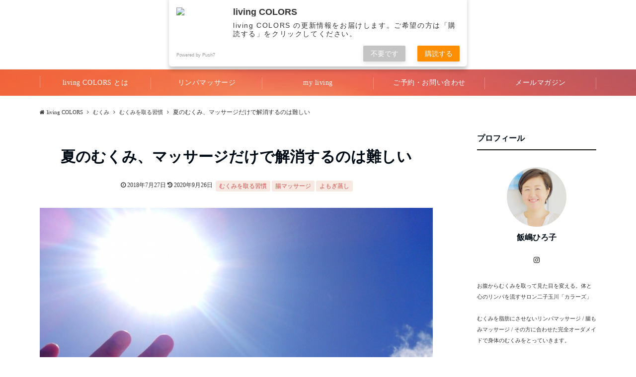

--- FILE ---
content_type: text/html; charset=UTF-8
request_url: https://colors165.com/1652/
body_size: 28578
content:
<!DOCTYPE html>
<html dir="ltr" lang="ja" prefix="og: https://ogp.me/ns#" dir="ltr"><head prefix="og: http://ogp.me/ns# fb: http://ogp.me/ns/fb# article: http://ogp.me/ns/article#"><meta charset="UTF-8"><meta name="viewport" content="width=device-width,initial-scale=1.0"><link rel="preconnect" href="https://fonts.googleapis.com"><link rel="preconnect" href="https://fonts.gstatic.com" crossorigin><link href="https://fonts.googleapis.com/css2?family=Sacramento&display=swap" rel="stylesheet"><script src="https://sdk.push7.jp/v2/p7sdk.js"></script><script>p7.init("ff48f0b31a554496b3acd8ec50e49a43");</script><meta name="description" content="腸の中はいつも炎天下最近は３０度越えは当たり前で４０度を観測する地域もあります。あなたの平熱は何度ですか？人の体温は３６度前後、低い方でも３５度はありますよね。同じように気温３６度の炎天下に生ゴミを置いたらどうなりま"><meta property="og:title" content="夏のむくみ、マッサージだけで解消するのは難しい"><meta property="og:type" content="article"><meta property="og:url" content="https://colors165.com/1652/" ><meta property="og:image" content="https://colors165.com/wp/wp-content/uploads/2018/07/830b29127d94485634143da696e3b165_s.jpg"><meta property="og:description" content="腸の中はいつも炎天下最近は３０度越えは当たり前で４０度を観測する地域もあります。あなたの平熱は何度ですか？人の体温は３６度前後、低い方でも３５度はありますよね。同じように気温３６度の炎天下に生ゴミを置いたらどうなりま"><meta property="og:locale" content="ja_JP"><meta property="og:site_name" content="living COLORS"><meta name="twitter:card" content="summary_large_image"><meta name="twitter:site" content=""><meta name="twitter:title" content="夏のむくみ、マッサージだけで解消するのは難しい"><meta name="twitter:description" content="腸の中はいつも炎天下最近は３０度越えは当たり前で４０度を観測する地域もあります。あなたの平熱は何度ですか？人の体温は３６度前後、低い方でも３５度はありますよね。同じように気温３６度の炎天下に生ゴミを置いたらどうなりま" /><meta name="twitter:image" content="https://colors165.com/wp/wp-content/uploads/2018/07/830b29127d94485634143da696e3b165_s.jpg"><title>夏の冷えによもぎ蒸しとプラスαの腸もみマッサージ | living COLORS</title><meta name="description" content="自律神経を乱す夏の冷え。むくみもなかなか解消しません。エアコンの冷え、外との気温差は思ってる以上にダメージが。この時期のよもぎ蒸しは漢方と温度をいつもより気をつけています。" /><meta name="robots" content="max-snippet:-1, max-image-preview:large, max-video-preview:-1" /><link rel="canonical" href="https://colors165.com/1652/" /><meta name="generator" content="All in One SEO (AIOSEO) 4.6.0" /><meta property="og:locale" content="ja_JP" /><meta property="og:site_name" content="リビング・カラーズ - 二子玉川むくみを脂肪・コリにさせないリンパマッサージサロン" /><meta property="og:type" content="article" /><meta property="og:title" content="夏の冷えによもぎ蒸しとプラスαの腸もみマッサージ | living COLORS" /><meta property="og:description" content="自律神経を乱す夏の冷え。むくみもなかなか解消しません。エアコンの冷え、外との気温差は思ってる以上にダメージが。この時期のよもぎ蒸しは漢方と温度をいつもより気をつけています。" /><meta property="og:url" content="https://colors165.com/1652/" /><meta property="og:image" content="https://colors165.com/wp/wp-content/uploads/2018/07/830b29127d94485634143da696e3b165_s.jpg" /><meta property="og:image:secure_url" content="https://colors165.com/wp/wp-content/uploads/2018/07/830b29127d94485634143da696e3b165_s.jpg" /><meta property="og:image:width" content="640" /><meta property="og:image:height" content="480" /><meta property="article:published_time" content="2018-07-27T12:22:54+00:00" /><meta property="article:modified_time" content="2020-09-25T15:35:35+00:00" /><meta name="twitter:card" content="summary_large_image" /><meta name="twitter:title" content="夏の冷えによもぎ蒸しとプラスαの腸もみマッサージ | living COLORS" /><meta name="twitter:description" content="自律神経を乱す夏の冷え。むくみもなかなか解消しません。エアコンの冷え、外との気温差は思ってる以上にダメージが。この時期のよもぎ蒸しは漢方と温度をいつもより気をつけています。" /><meta name="twitter:image" content="https://colors165.com/wp/wp-content/uploads/2018/07/830b29127d94485634143da696e3b165_s.jpg" /><script type="application/ld+json" class="aioseo-schema">{"@context":"https:\/\/schema.org","@graph":[{"@type":"Article","@id":"https:\/\/colors165.com\/1652\/#article","name":"\u590f\u306e\u51b7\u3048\u306b\u3088\u3082\u304e\u84b8\u3057\u3068\u30d7\u30e9\u30b9\u03b1\u306e\u8178\u3082\u307f\u30de\u30c3\u30b5\u30fc\u30b8 | living COLORS","headline":"\u590f\u306e\u3080\u304f\u307f\u3001\u30de\u30c3\u30b5\u30fc\u30b8\u3060\u3051\u3067\u89e3\u6d88\u3059\u308b\u306e\u306f\u96e3\u3057\u3044","author":{"@id":"https:\/\/colors165.com\/author\/hiroko\/#author"},"publisher":{"@id":"https:\/\/colors165.com\/#organization"},"image":{"@type":"ImageObject","url":"https:\/\/colors165.com\/wp\/wp-content\/uploads\/2018\/07\/830b29127d94485634143da696e3b165_s.jpg","width":640,"height":480},"datePublished":"2018-07-27T21:22:54+09:00","dateModified":"2020-09-26T00:35:35+09:00","inLanguage":"ja","mainEntityOfPage":{"@id":"https:\/\/colors165.com\/1652\/#webpage"},"isPartOf":{"@id":"https:\/\/colors165.com\/1652\/#webpage"},"articleSection":"\u3080\u304f\u307f\u3092\u53d6\u308b\u7fd2\u6163, \u8178\u30de\u30c3\u30b5\u30fc\u30b8, \u3088\u3082\u304e\u84b8\u3057"},{"@type":"BreadcrumbList","@id":"https:\/\/colors165.com\/1652\/#breadcrumblist","itemListElement":[{"@type":"ListItem","@id":"https:\/\/colors165.com\/#listItem","position":1,"name":"\u5bb6"}]},{"@type":"Organization","@id":"https:\/\/colors165.com\/#organization","name":"\u30ea\u30d3\u30f3\u30b0\u30fb\u30ab\u30e9\u30fc\u30ba - \u4e8c\u5b50\u7389\u5ddd\u3080\u304f\u307f\u3092\u8102\u80aa\u30fb\u30b3\u30ea\u306b\u3055\u305b\u306a\u3044\u30ea\u30f3\u30d1\u30de\u30c3\u30b5\u30fc\u30b8\u30b5\u30ed\u30f3","url":"https:\/\/colors165.com\/","logo":{"@type":"ImageObject","url":"https:\/\/colors165.com\/wp\/wp-content\/uploads\/2020\/07\/logo-icon.png","@id":"https:\/\/colors165.com\/1652\/#organizationLogo","width":600,"height":600},"image":{"@id":"https:\/\/colors165.com\/1652\/#organizationLogo"}},{"@type":"Person","@id":"https:\/\/colors165.com\/author\/hiroko\/#author","url":"https:\/\/colors165.com\/author\/hiroko\/","name":"\u98ef\u5d8b \u3072\u308d\u5b50","image":{"@type":"ImageObject","@id":"https:\/\/colors165.com\/1652\/#authorImage","url":"https:\/\/secure.gravatar.com\/avatar\/dfd0621da33736ca07547022b894baf7?s=96&d=mm&r=g","width":96,"height":96,"caption":"\u98ef\u5d8b \u3072\u308d\u5b50"}},{"@type":"WebPage","@id":"https:\/\/colors165.com\/1652\/#webpage","url":"https:\/\/colors165.com\/1652\/","name":"\u590f\u306e\u51b7\u3048\u306b\u3088\u3082\u304e\u84b8\u3057\u3068\u30d7\u30e9\u30b9\u03b1\u306e\u8178\u3082\u307f\u30de\u30c3\u30b5\u30fc\u30b8 | living COLORS","description":"\u81ea\u5f8b\u795e\u7d4c\u3092\u4e71\u3059\u590f\u306e\u51b7\u3048\u3002\u3080\u304f\u307f\u3082\u306a\u304b\u306a\u304b\u89e3\u6d88\u3057\u307e\u305b\u3093\u3002\u30a8\u30a2\u30b3\u30f3\u306e\u51b7\u3048\u3001\u5916\u3068\u306e\u6c17\u6e29\u5dee\u306f\u601d\u3063\u3066\u308b\u4ee5\u4e0a\u306b\u30c0\u30e1\u30fc\u30b8\u304c\u3002\u3053\u306e\u6642\u671f\u306e\u3088\u3082\u304e\u84b8\u3057\u306f\u6f22\u65b9\u3068\u6e29\u5ea6\u3092\u3044\u3064\u3082\u3088\u308a\u6c17\u3092\u3064\u3051\u3066\u3044\u307e\u3059\u3002","inLanguage":"ja","isPartOf":{"@id":"https:\/\/colors165.com\/#website"},"breadcrumb":{"@id":"https:\/\/colors165.com\/1652\/#breadcrumblist"},"author":{"@id":"https:\/\/colors165.com\/author\/hiroko\/#author"},"creator":{"@id":"https:\/\/colors165.com\/author\/hiroko\/#author"},"image":{"@type":"ImageObject","url":"https:\/\/colors165.com\/wp\/wp-content\/uploads\/2018\/07\/830b29127d94485634143da696e3b165_s.jpg","@id":"https:\/\/colors165.com\/1652\/#mainImage","width":640,"height":480},"primaryImageOfPage":{"@id":"https:\/\/colors165.com\/1652\/#mainImage"},"datePublished":"2018-07-27T21:22:54+09:00","dateModified":"2020-09-26T00:35:35+09:00"},{"@type":"WebSite","@id":"https:\/\/colors165.com\/#website","url":"https:\/\/colors165.com\/","name":"living COLORS","description":"\u30ea\u30d3\u30f3\u30b0\u30fb\u30ab\u30e9\u30fc\u30ba","inLanguage":"ja","publisher":{"@id":"https:\/\/colors165.com\/#organization"}}]}</script><link rel='dns-prefetch' href='//www.google.com' /><link rel="alternate" type="application/rss+xml" title="living COLORS &raquo; フィード" href="https://colors165.com/feed/" /><link rel="alternate" type="application/rss+xml" title="living COLORS &raquo; コメントフィード" href="https://colors165.com/comments/feed/" /><link rel="alternate" type="application/rss+xml" title="living COLORS &raquo; 夏のむくみ、マッサージだけで解消するのは難しい のコメントのフィード" href="https://colors165.com/1652/feed/" /><link rel='stylesheet' id='wp-block-library-css'  href='https://colors165.com/wp/wp-includes/css/dist/block-library/style.min.css?ver=6.0.11' media='all' /><style id='global-styles-inline-css'>body{--wp--preset--color--black: #000000;--wp--preset--color--cyan-bluish-gray: #abb8c3;--wp--preset--color--white: #ffffff;--wp--preset--color--pale-pink: #f78da7;--wp--preset--color--vivid-red: #cf2e2e;--wp--preset--color--luminous-vivid-orange: #ff6900;--wp--preset--color--luminous-vivid-amber: #fcb900;--wp--preset--color--light-green-cyan: #7bdcb5;--wp--preset--color--vivid-green-cyan: #00d084;--wp--preset--color--pale-cyan-blue: #8ed1fc;--wp--preset--color--vivid-cyan-blue: #0693e3;--wp--preset--color--vivid-purple: #9b51e0;--wp--preset--color--dark-01: #3f5973;--wp--preset--color--dark-02: #8ba0b6;--wp--preset--color--dark-03: #9b8d77;--wp--preset--color--light-01: #5f83a8;--wp--preset--color--light-02: #bfcbd7;--wp--preset--color--light-03: #bfb6a8;--wp--preset--color--info: #007bff;--wp--preset--color--success: #00c851;--wp--preset--color--warning: #dc3545;--wp--preset--color--yellow: #f0ad4e;--wp--preset--color--orange: #f2852f;--wp--preset--color--purple: #9b51e0;--wp--preset--color--gray: #e5e7e8;--wp--preset--color--dark-gray: #b8bcc0;--wp--preset--color--light-black: #484848;--wp--preset--color--dark-white: #f8f8f8;--wp--preset--gradient--vivid-cyan-blue-to-vivid-purple: linear-gradient(135deg,rgba(6,147,227,1) 0%,rgb(155,81,224) 100%);--wp--preset--gradient--light-green-cyan-to-vivid-green-cyan: linear-gradient(135deg,rgb(122,220,180) 0%,rgb(0,208,130) 100%);--wp--preset--gradient--luminous-vivid-amber-to-luminous-vivid-orange: linear-gradient(135deg,rgba(252,185,0,1) 0%,rgba(255,105,0,1) 100%);--wp--preset--gradient--luminous-vivid-orange-to-vivid-red: linear-gradient(135deg,rgba(255,105,0,1) 0%,rgb(207,46,46) 100%);--wp--preset--gradient--very-light-gray-to-cyan-bluish-gray: linear-gradient(135deg,rgb(238,238,238) 0%,rgb(169,184,195) 100%);--wp--preset--gradient--cool-to-warm-spectrum: linear-gradient(135deg,rgb(74,234,220) 0%,rgb(151,120,209) 20%,rgb(207,42,186) 40%,rgb(238,44,130) 60%,rgb(251,105,98) 80%,rgb(254,248,76) 100%);--wp--preset--gradient--blush-light-purple: linear-gradient(135deg,rgb(255,206,236) 0%,rgb(152,150,240) 100%);--wp--preset--gradient--blush-bordeaux: linear-gradient(135deg,rgb(254,205,165) 0%,rgb(254,45,45) 50%,rgb(107,0,62) 100%);--wp--preset--gradient--luminous-dusk: linear-gradient(135deg,rgb(255,203,112) 0%,rgb(199,81,192) 50%,rgb(65,88,208) 100%);--wp--preset--gradient--pale-ocean: linear-gradient(135deg,rgb(255,245,203) 0%,rgb(182,227,212) 50%,rgb(51,167,181) 100%);--wp--preset--gradient--electric-grass: linear-gradient(135deg,rgb(202,248,128) 0%,rgb(113,206,126) 100%);--wp--preset--gradient--midnight: linear-gradient(135deg,rgb(2,3,129) 0%,rgb(40,116,252) 100%);--wp--preset--duotone--dark-grayscale: url('#wp-duotone-dark-grayscale');--wp--preset--duotone--grayscale: url('#wp-duotone-grayscale');--wp--preset--duotone--purple-yellow: url('#wp-duotone-purple-yellow');--wp--preset--duotone--blue-red: url('#wp-duotone-blue-red');--wp--preset--duotone--midnight: url('#wp-duotone-midnight');--wp--preset--duotone--magenta-yellow: url('#wp-duotone-magenta-yellow');--wp--preset--duotone--purple-green: url('#wp-duotone-purple-green');--wp--preset--duotone--blue-orange: url('#wp-duotone-blue-orange');--wp--preset--font-size--small: 13px;--wp--preset--font-size--medium: 20px;--wp--preset--font-size--large: 36px;--wp--preset--font-size--x-large: 42px;}body { margin: 0; }body{--wp--style--block-gap: 24px;}.wp-site-blocks > .alignleft { float: left; margin-right: 2em; }.wp-site-blocks > .alignright { float: right; margin-left: 2em; }.wp-site-blocks > .aligncenter { justify-content: center; margin-left: auto; margin-right: auto; }.wp-site-blocks > * { margin-block-start: 0; margin-block-end: 0; }.wp-site-blocks > * + * { margin-block-start: var( --wp--style--block-gap ); }.has-black-color{color: var(--wp--preset--color--black) !important;}.has-cyan-bluish-gray-color{color: var(--wp--preset--color--cyan-bluish-gray) !important;}.has-white-color{color: var(--wp--preset--color--white) !important;}.has-pale-pink-color{color: var(--wp--preset--color--pale-pink) !important;}.has-vivid-red-color{color: var(--wp--preset--color--vivid-red) !important;}.has-luminous-vivid-orange-color{color: var(--wp--preset--color--luminous-vivid-orange) !important;}.has-luminous-vivid-amber-color{color: var(--wp--preset--color--luminous-vivid-amber) !important;}.has-light-green-cyan-color{color: var(--wp--preset--color--light-green-cyan) !important;}.has-vivid-green-cyan-color{color: var(--wp--preset--color--vivid-green-cyan) !important;}.has-pale-cyan-blue-color{color: var(--wp--preset--color--pale-cyan-blue) !important;}.has-vivid-cyan-blue-color{color: var(--wp--preset--color--vivid-cyan-blue) !important;}.has-vivid-purple-color{color: var(--wp--preset--color--vivid-purple) !important;}.has-dark-01-color{color: var(--wp--preset--color--dark-01) !important;}.has-dark-02-color{color: var(--wp--preset--color--dark-02) !important;}.has-dark-03-color{color: var(--wp--preset--color--dark-03) !important;}.has-light-01-color{color: var(--wp--preset--color--light-01) !important;}.has-light-02-color{color: var(--wp--preset--color--light-02) !important;}.has-light-03-color{color: var(--wp--preset--color--light-03) !important;}.has-info-color{color: var(--wp--preset--color--info) !important;}.has-success-color{color: var(--wp--preset--color--success) !important;}.has-warning-color{color: var(--wp--preset--color--warning) !important;}.has-yellow-color{color: var(--wp--preset--color--yellow) !important;}.has-orange-color{color: var(--wp--preset--color--orange) !important;}.has-purple-color{color: var(--wp--preset--color--purple) !important;}.has-gray-color{color: var(--wp--preset--color--gray) !important;}.has-dark-gray-color{color: var(--wp--preset--color--dark-gray) !important;}.has-light-black-color{color: var(--wp--preset--color--light-black) !important;}.has-dark-white-color{color: var(--wp--preset--color--dark-white) !important;}.has-black-background-color{background-color: var(--wp--preset--color--black) !important;}.has-cyan-bluish-gray-background-color{background-color: var(--wp--preset--color--cyan-bluish-gray) !important;}.has-white-background-color{background-color: var(--wp--preset--color--white) !important;}.has-pale-pink-background-color{background-color: var(--wp--preset--color--pale-pink) !important;}.has-vivid-red-background-color{background-color: var(--wp--preset--color--vivid-red) !important;}.has-luminous-vivid-orange-background-color{background-color: var(--wp--preset--color--luminous-vivid-orange) !important;}.has-luminous-vivid-amber-background-color{background-color: var(--wp--preset--color--luminous-vivid-amber) !important;}.has-light-green-cyan-background-color{background-color: var(--wp--preset--color--light-green-cyan) !important;}.has-vivid-green-cyan-background-color{background-color: var(--wp--preset--color--vivid-green-cyan) !important;}.has-pale-cyan-blue-background-color{background-color: var(--wp--preset--color--pale-cyan-blue) !important;}.has-vivid-cyan-blue-background-color{background-color: var(--wp--preset--color--vivid-cyan-blue) !important;}.has-vivid-purple-background-color{background-color: var(--wp--preset--color--vivid-purple) !important;}.has-dark-01-background-color{background-color: var(--wp--preset--color--dark-01) !important;}.has-dark-02-background-color{background-color: var(--wp--preset--color--dark-02) !important;}.has-dark-03-background-color{background-color: var(--wp--preset--color--dark-03) !important;}.has-light-01-background-color{background-color: var(--wp--preset--color--light-01) !important;}.has-light-02-background-color{background-color: var(--wp--preset--color--light-02) !important;}.has-light-03-background-color{background-color: var(--wp--preset--color--light-03) !important;}.has-info-background-color{background-color: var(--wp--preset--color--info) !important;}.has-success-background-color{background-color: var(--wp--preset--color--success) !important;}.has-warning-background-color{background-color: var(--wp--preset--color--warning) !important;}.has-yellow-background-color{background-color: var(--wp--preset--color--yellow) !important;}.has-orange-background-color{background-color: var(--wp--preset--color--orange) !important;}.has-purple-background-color{background-color: var(--wp--preset--color--purple) !important;}.has-gray-background-color{background-color: var(--wp--preset--color--gray) !important;}.has-dark-gray-background-color{background-color: var(--wp--preset--color--dark-gray) !important;}.has-light-black-background-color{background-color: var(--wp--preset--color--light-black) !important;}.has-dark-white-background-color{background-color: var(--wp--preset--color--dark-white) !important;}.has-black-border-color{border-color: var(--wp--preset--color--black) !important;}.has-cyan-bluish-gray-border-color{border-color: var(--wp--preset--color--cyan-bluish-gray) !important;}.has-white-border-color{border-color: var(--wp--preset--color--white) !important;}.has-pale-pink-border-color{border-color: var(--wp--preset--color--pale-pink) !important;}.has-vivid-red-border-color{border-color: var(--wp--preset--color--vivid-red) !important;}.has-luminous-vivid-orange-border-color{border-color: var(--wp--preset--color--luminous-vivid-orange) !important;}.has-luminous-vivid-amber-border-color{border-color: var(--wp--preset--color--luminous-vivid-amber) !important;}.has-light-green-cyan-border-color{border-color: var(--wp--preset--color--light-green-cyan) !important;}.has-vivid-green-cyan-border-color{border-color: var(--wp--preset--color--vivid-green-cyan) !important;}.has-pale-cyan-blue-border-color{border-color: var(--wp--preset--color--pale-cyan-blue) !important;}.has-vivid-cyan-blue-border-color{border-color: var(--wp--preset--color--vivid-cyan-blue) !important;}.has-vivid-purple-border-color{border-color: var(--wp--preset--color--vivid-purple) !important;}.has-dark-01-border-color{border-color: var(--wp--preset--color--dark-01) !important;}.has-dark-02-border-color{border-color: var(--wp--preset--color--dark-02) !important;}.has-dark-03-border-color{border-color: var(--wp--preset--color--dark-03) !important;}.has-light-01-border-color{border-color: var(--wp--preset--color--light-01) !important;}.has-light-02-border-color{border-color: var(--wp--preset--color--light-02) !important;}.has-light-03-border-color{border-color: var(--wp--preset--color--light-03) !important;}.has-info-border-color{border-color: var(--wp--preset--color--info) !important;}.has-success-border-color{border-color: var(--wp--preset--color--success) !important;}.has-warning-border-color{border-color: var(--wp--preset--color--warning) !important;}.has-yellow-border-color{border-color: var(--wp--preset--color--yellow) !important;}.has-orange-border-color{border-color: var(--wp--preset--color--orange) !important;}.has-purple-border-color{border-color: var(--wp--preset--color--purple) !important;}.has-gray-border-color{border-color: var(--wp--preset--color--gray) !important;}.has-dark-gray-border-color{border-color: var(--wp--preset--color--dark-gray) !important;}.has-light-black-border-color{border-color: var(--wp--preset--color--light-black) !important;}.has-dark-white-border-color{border-color: var(--wp--preset--color--dark-white) !important;}.has-vivid-cyan-blue-to-vivid-purple-gradient-background{background: var(--wp--preset--gradient--vivid-cyan-blue-to-vivid-purple) !important;}.has-light-green-cyan-to-vivid-green-cyan-gradient-background{background: var(--wp--preset--gradient--light-green-cyan-to-vivid-green-cyan) !important;}.has-luminous-vivid-amber-to-luminous-vivid-orange-gradient-background{background: var(--wp--preset--gradient--luminous-vivid-amber-to-luminous-vivid-orange) !important;}.has-luminous-vivid-orange-to-vivid-red-gradient-background{background: var(--wp--preset--gradient--luminous-vivid-orange-to-vivid-red) !important;}.has-very-light-gray-to-cyan-bluish-gray-gradient-background{background: var(--wp--preset--gradient--very-light-gray-to-cyan-bluish-gray) !important;}.has-cool-to-warm-spectrum-gradient-background{background: var(--wp--preset--gradient--cool-to-warm-spectrum) !important;}.has-blush-light-purple-gradient-background{background: var(--wp--preset--gradient--blush-light-purple) !important;}.has-blush-bordeaux-gradient-background{background: var(--wp--preset--gradient--blush-bordeaux) !important;}.has-luminous-dusk-gradient-background{background: var(--wp--preset--gradient--luminous-dusk) !important;}.has-pale-ocean-gradient-background{background: var(--wp--preset--gradient--pale-ocean) !important;}.has-electric-grass-gradient-background{background: var(--wp--preset--gradient--electric-grass) !important;}.has-midnight-gradient-background{background: var(--wp--preset--gradient--midnight) !important;}.has-small-font-size{font-size: var(--wp--preset--font-size--small) !important;}.has-medium-font-size{font-size: var(--wp--preset--font-size--medium) !important;}.has-large-font-size{font-size: var(--wp--preset--font-size--large) !important;}.has-x-large-font-size{font-size: var(--wp--preset--font-size--x-large) !important;}</style><link rel='stylesheet' id='contact-form-7-css'  href='https://colors165.com/wp/wp-content/plugins/contact-form-7/includes/css/styles.css?ver=5.7.7' media='all' /><link rel='stylesheet' id='pz-linkcard-css'  href='//colors165.com/wp/wp-content/uploads/pz-linkcard/style.css?ver=2.5.3.1.125' media='all' /><link rel='stylesheet' id='parent-style-css'  href='https://colors165.com/wp/wp-content/themes/emanon-pro/style.css?ver=6.0.11' media='all' /><link rel='stylesheet' id='child-style-css'  href='https://colors165.com/wp/wp-content/themes/emanon-pro-child/style.css?ver=6.0.11' media='all' /><link rel='stylesheet' id='animate-css'  href='https://colors165.com/wp/wp-content/themes/emanon-pro/lib/css/animate.min.css?ver=6.0.11' media='all' /><link rel='stylesheet' id='font-awesome-css'  href='https://colors165.com/wp/wp-content/themes/emanon-pro/lib/css/font-awesome.min.css?ver=1.2.0' media='all' /><script src='https://colors165.com/wp/wp-includes/js/jquery/jquery.min.js?ver=3.6.0' id='jquery-js'></script><link rel="https://api.w.org/" href="https://colors165.com/wp-json/" /><link rel="alternate" type="application/json" href="https://colors165.com/wp-json/wp/v2/posts/1652" /><link rel="EditURI" type="application/rsd+xml" title="RSD" href="https://colors165.com/wp/xmlrpc.php?rsd" /><link rel="wlwmanifest" type="application/wlwmanifest+xml" href="https://colors165.com/wp/wp-includes/wlwmanifest.xml" /> <link rel='shortlink' href='https://colors165.com/?p=1652' /><link rel="alternate" type="application/json+oembed" href="https://colors165.com/wp-json/oembed/1.0/embed?url=https%3A%2F%2Fcolors165.com%2F1652%2F" /><link rel="alternate" type="text/xml+oembed" href="https://colors165.com/wp-json/oembed/1.0/embed?url=https%3A%2F%2Fcolors165.com%2F1652%2F&#038;format=xml" /><script>function expand(param) {param.style.display = (param.style.display == "none") ? "block" : "none";}function read_toggle(id, more, less) {el = document.getElementById("readlink" + id);el.innerHTML = (el.innerHTML == more) ? less : more;expand(document.getElementById("read" + id));}</script><style>/*--main color--*/.fa,.required,.widget-line a{color:#161410;}#wp-calendar a{color:#161410;font-weight: bold;}.cat-name, .sticky .cat-name{background-color:#161410;}.pagination a:hover,.pagination.current{background-color:#161410;border:solid 1px #161410;}.page-numbers:hover,.page-numbers.current{background-color:#161410;border:solid 1px #161410;}.wpp-list li a:before{background-color:#161410;}.loader{position:absolute;top:0;left:0;bottom:0;right:0;margin:auto;border-left:6px solid #161410;}/*--link color--*/.global-nav .current-menu-item > a,.global-nav .current-menu-item > a .fa,#modal-global-nav-container .current-menu-item a,#modal-global-nav-container .sub-menu .current-menu-item a,.side-widget .current-menu-item a,.mb-horizontal-nav-inner .current-menu-item a,.mb-horizontal-nav-inner .current-menu-item a .fa,.entry-title a:active,.pagination a,.post-nav .fa{color:#e2710d;}.global-nav-default > li:first-child:before, .global-nav-default > li:after{background-color:#e2710d;}.article-body a{color:#e2710d;}.follow-line a{color:#161410;}.author-profile-text .author-name a{color:#e2710d;}.recommend-date a {display:block;text-decoration:none;color:#000c15;}.next-page .post-page-numbers.current span{background-color:#b5b5b5;color:#fff;}.next-page a span {background-color:#fff;color:#e2710d;}.comment-page-link .page-numbers{background-color:#fff;color:#e2710d;}.comment-page-link .current{background-color:#b5b5b5;color:#fff;}.side-widget li a:after{color:#e2710d;}blockquote a, .box-default a, .box-info a{color:#e2710d;}.follow-user-url a:hover .fa{color:#e2710d;}.popular-post-rank{border-color:#e2710d transparent transparent transparent;}/*--link hover--*/a:hover,.global-nav a:hover,.side-widget a:hover,.side-widget li a:hover:before,#wp-calendar a:hover,.entry-title a:hover,.footer-follow-btn a:hover .fa{color:#b5b5b5;}.featured-title h2:hover{color:#b5b5b5;}.author-profile-text .author-name a:hover{color:#b5b5b5;}follow-user-url a:hover .fa{color:#b5b5b5;}.next-page a span:hover{background-color:#b5b5b5;color:#fff;}.comment-page-link .page-numbers:hover{background-color:#b5b5b5;color:#fff;}.tagcloud a:hover{border:solid 1px #b5b5b5;color:#b5b5b5;}blockquote a:hover, .box-default a:hover, .box-info a:hover{color:#b5b5b5;}#modal-global-nav-container .global-nav-default li a:hover{color:#b5b5b5;}.side-widget li a:hover:after{color:#b5b5b5;}.widget-contact a:hover .fa{color:#b5b5b5;}#sidebar-cta{border:solid 4px #b5b5b5;}.popular-post li a:hover .popular-post-rank{border-color:#b5b5b5 transparent transparent transparent;}input[type="text"]:focus, input[type="email"]:focus, input[type="url"]:focus, input[type="password"]:focus, input[type="search"]:focus,nput[type="search"]:focus, input[type="number"]:focus, input[type="tel"]:focus, input[type="date"]:focus, input[type="month"]:focus, input[type="week"]:focus, input[type="time"]:focus, input[type="datetime"]:focus, input[type="datetime-local"]:focus, input[type="color"]:focus, textarea:focus, select:focus {border: 1px solid #b5b5b5;outline: 0;}input[type="search"]:focus + .search-submit, input[type="search"]:focus + .wp-block-search__button{background-color: #b5b5b5;border-color: #b5b5b5;color: #ffffff;}/*--btn color--*/.btn-more{background-color:#e2710d;border:solid 1px #e2710d;}.btn a{background-color:#e2710d;color:#fff;}.btn a:hover{color:#fff;}.btn-border{display:block;padding:8px 16px;border:solid 1px #e2710d;}.btn-border .fa{color:#e2710d;}.wp-block-post-excerpt__more-link{padding:8px 16px;border:solid 1px #e2710d;}.wp-block-post-excerpt__more-link::after{color:#e2710d;}input[type=submit]{background-color:#e2710d;color:#fff;}/*--navi color--*/.default-nav, .global-nav .menu-item .sub-menu .menu-item,.mb-horizontal-nav{background-color:#cb514b;}.global-nav-default .menu-item a,.mb-horizontal-nav-inner a{color:#fff;}.global-nav a:hover,.mb-horizontal-nav-inner a:hover{color:#ffffff;}.global-nav .current-menu-item > a,.global-nav .current-menu-item > a .fa,.mb-horizontal-nav-inner .current-menu-item a{color:#ffffff;}.global-nav-default > .menu-item:first-child:before, .global-nav-default > .menu-item:after,.global-nav-line > .menu-item:first-child:before,.global-nav-line > .menu-item:after{background-color:#ffffff;}/* gutenberg File */.wp-block-file .wp-block-file__button{display:inline-block;padding:8px 32px!important;border-radius:4px!important;line-height:1.5!important;border-bottom:solid 3px rgba(0,0,0,0.2)!important;background-color:#9b8d77!important;color:#fff!important;font-size:16px!important}/* gutenberg button */.wp-block-button a{text-decoration:none;}/* gutenberg pullquote */.wp-block-pullquote blockquote{margin:0!important;border:none!important;quotes:none!important;background-color:inherit!important;}.wp-block-pullquote{border-top:3px solid #e2e5e8;border-bottom:3px solid #e2e5e8;color:#303030;}/*--header-*/.header-area-height{height:96px;}.header-brand {line-height:96px;}.header,.header-area-height-line #gnav{background-color:#fff;}.top-bar{background-color:#f8f8f8;}.site-description {color:#333333}.header-table .site-description{font-size:10px;}.header-site-name a{color:#000c15}.header-site-name a:hover{color:#b5b5b5;}.header-logo img, .modal-header-logo img{max-height:50px;width:auto;}.global-nav-line li a{color:#000c15;}#mb-scroll-nav .header-site-name a{color:#000c15;font-size:16px;}#mb-scroll-nav .header-site-name a:hover{color:#b5b5b5;}@media screen and ( min-width: 768px ){.header-site-name a{font-size:24px;}.header-area-height,.header-widget{height:140px;}.header-brand {line-height:140px;}}@media screen and ( min-width: 992px ){.header-logo img{max-height:80px;width:auto;}}/*--header cta-*/.header-cta-tell .fa{height:18px;font-size:24px;color:#e2710d;}.header-cta-tell .tell-number{font-size:24px;color:#000c15;}.header-cta-tell .tell-text{color:#000c15;}.header-phone{position:absolute;top:50%;right:40px;-webkit-transform:translateY(-50%);transform:translateY(-50%);z-index:999;}.header-phone .fa{font-size:42px;font-size:4.2rem;color:#e2710d;}.header-mail{position:absolute;top:50%;right:40px;-webkit-transform:translateY(-50%);transform:translateY(-50%);z-index:999;}.header-mail .fa{font-size:42px;font-size:4.2rem;color:#e2710d;}@media screen and ( min-width: 768px ){.header-phone {display: none;}.header-mail{right:46px;}}@media screen and ( min-width: 992px ){.header-cta ul {display: block; text-align: right;line-height:140px;}.header-cta li {display: inline-table;vertical-align: middle;}.header-cta-btn a{background-color:#e2710d;color:#fff;}.header-mail{display: none;}}/*--nav fixed--*/@media screen and ( max-width: 959px ){.sp-nav-fixed{display:block;position:fixed;top:0;width:100%;background-color:#fff;box-shadow:0px 0px 2px 1px rgba(0, 0, 0, 0.1);z-index:999;}}#scroll-nav .header-site-name a{color:#000c15;font-size:16px;}#scroll-nav .header-site-name a:hover{color:#b5b5b5;}#scroll-nav .header-logo img{max-height:40px;}.global-nav-scroll > li > a{color:#000c15}@media screen and ( min-width: 960px ){.nav-fixed{display:block;position:fixed;top:0;width:100%;background-color:#fff;z-index:999;}#scroll-nav .header-site-name a{color:#000c15;}}/*--widget fixed--*/.widget-fixed{margin-top:64px;}/*--modal menu--*/.modal-menu{position:absolute;top:50%;right:0;-webkit-transform:translateY(-50%);transform:translateY(-50%);z-index:999;}.modal-menu .modal-gloval-icon{float:left;margin-bottom:6px;}.modal-menu .slicknav_no-text{margin:0;}.modal-menu .modal-gloval-icon-bar{display:block;width:32px;height:3px;border-radius:4px;-webkit-transition:all 0.2s;transition:all 0.2s;}.modal-menu .modal-gloval-icon-bar + .modal-gloval-icon-bar{margin-top:6px;}.modal-menu .modal-menutxt{display:block;text-align:center;font-size:12px;font-size:1.2rem;color:#000c15;}.modal-menu .modal-gloval-icon-bar{background-color:#e2710d;}#modal-global-nav-container{background-color:#ffffff;}#modal-global-nav-container .modal-header-site-name a{color:#000c15;}#modal-global-nav-container .global-nav li ul li{background-color:#ffffff;}#modal-global-nav-container .global-nav-default li a{color:#000c15;}/* --slider section--*/.slider img{display:block;width:100%;}.slider .bx-viewport{-webkit-transform:translatez(0);-moz-transform:translatez(0);-ms-transform:translatez(0);-o-transform:translatez(0);transform:translatez(0);}.slider .bx-pager,.slider .bx-controls-auto{position:absolute;bottom:-36px;width:100%;z-index:300;}.slider .bx-pager{text-align:center;font-size:.85em;font-family:Arial;font-weight:bold;color:#333;}.slider .bx-pager .bx-pager-item,.slider .bx-controls-auto .bx-controls-auto-item{display:inline-block;}.slider .bx-pager.bx-default-pager a{background:#777;text-indent:-9999px;display:block;width:10px;height:10px;margin:0 5px;outline:0;-moz-border-radius:5px;-webkit-border-radius:5px;border-radius:5px;}.slider .bx-pager.bx-default-pager a:hover,.slider .bx-pager.bx-default-pager a.active{background:#000;}.slider .bx-prev{left:16px;background:url(https://colors165.com/wp/wp-content/themes/emanon-pro/lib/images/slider/controls.png) no-repeat 0 -32px;}.slider .bx-next{right:16px;background:url(https://colors165.com/wp/wp-content/themes/emanon-pro/lib/images/slider/controls.png) no-repeat -43px -32px;}.slider .bx-prev:hover{background-position:0 0;}.slider .bx-next:hover{background-position:-43px 0;}.slider .bx-controls-direction a{position:absolute;top:50%;margin-top:-16px;outline:0;width:32px;height:32px;text-indent:-9999px;z-index:888;}.slider .bx-controls-direction a.disabled{display:none;}.slider .bx-controls-auto{text-align:center;}.slider .bx-controls-auto .bx-start{display:block;text-indent:-9999px;width:10px;height:11px;outline:0;background:url(https://colors165.com/wp/wp-content/themes/emanon-pro/lib/images/slider/controls.png) -86px -11px no-repeat;margin:0 3px;}.slider .bx-controls-auto .bx-start:hover,.slider .bx-controls-auto .bx-start.active{background-position:-86px 0;}.slider .bx-controls-auto .bx-stop{display:block;text-indent:-9999px;width:9px;height:11px;outline:0;background:url(https://colors165.com/wp/wp-content/themes/emanon-pro/lib/images/slider/controls.png) -86px -44px no-repeat;margin:0 3px;}.slider .bx-controls-auto .bx-stop:hover,.slider .bx-controls-auto .bx-stop.active{background-position:-86px -33px;}.slider .bx-controls.bx-has-controls-auto.bx-has-pager .bx-pager{text-align:left;width:80%;}.slider .bx-controls.bx-has-controls-auto.bx-has-pager .bx-controls-auto{right:0;width:35px;}.slider .bx-caption{position:absolute;bottom:0;left:0;background:#505050;background:rgba(80, 80, 80, 0.75);width:100%;}.slider .bx-caption span{color:#fff;font-family:Arial;display:block;font-size:.85em;padding:10px;}.slider #bxslider li:before{position:absolute;top:0;left:0;right:0;bottom:0;background:linear-gradient(135deg, #cb514b, #273067)fixed;opacity: 0.1;content: "";z-index:100;}.slider #bxslider li{height:1200px;background-position: center;background-size: cover;background-repeat:no-repeat;}.slider-btn{margin:32px 0 0 0;}.slider #bxslider li{height:inherit;}.slider-btn{margin:16px 0 0 0;}.slider-title{color:#fff;}.slider-sub-title{color:#fff;}.slider-btn .btn{border:solid 1px #ffffff;background-color:#ffffff;}.slider-btn-bg a{border-bottom:none;border-radius:0;background-color:#ffffff;color:#333333;}.slider-btn-bg a:hover{background-color:#ffffff;border-radius:inherit;-webkit-transform:inherit;transform:inherit;color:#333333;}.slider-btn-bg:before{content:'';position:absolute;border:solid 3px #ffffff;top:0;right:0;bottom:0;left:0;-webkit-transition:0.2s ease-in-out;transition:0.2s ease-in-out;z-index:-1;}.slider-btn-bg:hover:before{top:-8px;right:-8px;bottom:-8px;left:-8px;}@media screen and ( max-width: 767px ){.slider-message{right:0;left:0;}}@media screen and ( min-width: 768px ){.slider-btn{margin:40px 0 24px 0}.bx-wrapper .bx-pager,.bx-wrapper .bx-controls-auto{bottom:8px;}.slider-message{right:0;left:0;}}/*--slick slider for front page & LP--*/.slick-slider{-moz-box-sizing:border-box;box-sizing:border-box;-webkit-user-select:none;-moz-user-select:none;-ms-user-select:none;user-select:none;-webkit-touch-callout:none;-khtml-user-select:none;-ms-touch-action:pan-y;touch-action:pan-y;-webkit-tap-highlight-color:rgba(0,0,0,0)}.slick-list,.slick-slider{display:block;position:relative}.slick-list{overflow:hidden;margin:0;padding:0}.slick-list:focus{outline:0}.slick-list.dragging{cursor:pointer;cursor:hand}.slick-slider .slick-list,.slick-slider .slick-track{-webkit-transform:translate3d(0,0,0);-moz-transform:translate3d(0,0,0);-ms-transform:translate3d(0,0,0);-o-transform:translate3d(0,0,0);transform:translate3d(0,0,0)}.slick-track{display:block;position:relative;top:0;left:0;margin:40px 0}.slick-track:after,.slick-track:before{display:table;content:''}.slick-track:after{clear:both}.slick-loading .slick-track{visibility:hidden}.slick-slide{display:none;float:left;height:100%;min-height:1px}[dir='rtl'].slick-slide{float:right}.slick-slide.slick-loading img{display:none}.slick-slide.dragging img{pointer-events:none}.slick-initialized .slick-slide{display:block}.slick-loading .slick-slide{visibility:hidden}.slick-vertical .slick-slide{display:block;height:auto;border:solid 1px transparent}.slick-arrow.slick-hidden{display:none}.slick-next:before,.slick-prev:before{content:""}.slick-next{display:block;position:absolute;top:50%;right:-11px;padding:0;width:16px;height:16px;border-color:#e2710d;border-style:solid;border-width:3px 3px 0 0;background-color:transparent;cursor:pointer;text-indent:-9999px;-webkit-transform:rotate(45deg);-moz-transform:rotate(45deg);-ms-transform:rotate(45deg);-o-transform:rotate(45deg);transform:rotate(45deg)}.slick-prev{display:block;position:absolute;top:50%;left:-11px;padding:0;width:16px;height:16px;border-color:#e2710d;border-style:solid;border-width:3px 3px 0 0;background-color:transparent;cursor:pointer;text-indent:-9999px;-webkit-transform:rotate(-135deg);-moz-transform:rotate(-135deg);-ms-transform:rotate(-135deg);-o-transform:rotate(-135deg);transform:rotate(-135deg)}@media screen and ( min-width: 768px ){.slick-next{right:-32px;width:32px;height:32px;}.slick-prev{left:-32px;width:32px;height:32px;}}/*--entry tab btn--*/.tab-area {color: #000c15;;}.tab-area > div {background: #f1f1f1;}.tab-area > div:hover{background:#e2e5e8;}.tab-area > div.nav-tab-active, .tab-area > div.nav-tab-active:hover{background: #e2e5e8;}.tab-area > div.nav-tab-active:after{border-top:8px solid #e2e5e8;}.tab-area > div.nav-tab-active:hover:after{border-top:8px solid #e2e5e8;}.tab-btn-bg a {background-color:#9b8d77;color:#fff;}/*---下ボーダー（2カラー）--*/.front-top-widget-box h2, .front-bottom-widget-box h2{margin-bottom: -1px;}.front-top-widget-box h2 > span, .front-bottom-widget-box h2 > span{display:inline-block;padding:0 4px 4px 0;border-bottom:solid 1px #161410;}.entry-header {border-bottom:solid 1px #cccccc;}.entry-header h2{margin-bottom: -1px;}.entry-header h2 > span{display:inline-block;padding:0 4px 4px 0;border-bottom:solid 1px #161410;}.archive-title {border-bottom:solid 1px #cccccc;}.archive-title h1{margin-bottom: -1px;}.archive-title h1 > span{display:inline-block;padding:0 4px 4px 0;border-bottom:solid 1px #161410;}/*--h2 style--*//*---左ボーダー＋背景--*/.article-body h2:not(.is-style-none):not([class*="wp-block-"]){padding:8px 0 8px 12px;border-left:solid 4px #161410;background-color:#cccccc;}/*--h3 style--*//*--下ボーダー--*/.article-body h3:not([class*="wp-block-"]):not(.block-pr-box-heading):not(.block-cta-heading):not(.block-pricing-table-heading):not(.block-member-name):not(.showcase-box-heading),.page-bottom-widget h3{padding:6px 0;border-bottom:solid 2px #161410;}/*--h4 style--*//*---無し--*/.article-body h4{padding:4px 0;}/*--sidebar style--*//*--下ボーダー--*/.side-widget-title h3{padding:8px 0;border-bottom:solid 2px #161410;}.read-more:after{padding-left:4px;content:"\f105";font-family:FontAwesome;color:#161410;}/*--footer mobile buttons--*/.mobile-footer-btn{background-color:#f8f8f8;}.mobile-footer-btn .fa{color:#323638;}.mobile-footer-btn a{color:#323638;}.mobile-footer-btn .line a{background-color:#f8f8f8;color:#323638;}/*--remodal's necessary styles--*/html.remodal-is-locked{overflow:hidden;-ms-touch-action:none;touch-action:none}.remodal{overflow:scroll;-webkit-overflow-scrolling:touch;}.remodal,[data-remodal-id]{display:none}.remodal-overlay{position:fixed;z-index:9998;top:-5000px;right:-5000px;bottom:-5000px;left:-5000px;display:none}.remodal-wrapper{position:fixed;z-index:9999;top:0;right:0;bottom:0;left:0;display:none;overflow:auto;text-align:center;-webkit-overflow-scrolling:touch}.remodal-wrapper:after{display:inline-block;height:100%;margin-left:-0.05em;content:""}.remodal-overlay,.remodal-wrapper{-webkit-backface-visibility:hidden;backface-visibility:hidden}.remodal{position:relative;outline:0;}.remodal-is-initialized{display:inline-block}/*--remodal's default mobile first theme--*/.remodal-bg.remodal-is-opened,.remodal-bg.remodal-is-opening{-webkit-filter:blur(3px);filter:blur(3px)}.remodal-overlay{background:rgba(43,46,56,.9)}.remodal-overlay.remodal-is-closing,.remodal-overlay.remodal-is-opening{-webkit-animation-duration:0.3s;animation-duration:0.3s;-webkit-animation-fill-mode:forwards;animation-fill-mode:forwards}.remodal-overlay.remodal-is-opening{-webkit-animation-name:c;animation-name:c}.remodal-overlay.remodal-is-closing{-webkit-animation-name:d;animation-name:d}.remodal-wrapper{padding:16px}.remodal{box-sizing:border-box;width:100%;-webkit-transform:translate3d(0,0,0);transform:translate3d(0,0,0);color:#2b2e38;background:#fff;}.remodal.remodal-is-closing,.remodal.remodal-is-opening{-webkit-animation-duration:0.3s;animation-duration:0.3s;-webkit-animation-fill-mode:forwards;animation-fill-mode:forwards}.remodal.remodal-is-opening{-webkit-animation-name:a;animation-name:a}.remodal.remodal-is-closing{-webkit-animation-name:b;animation-name:b}.remodal,.remodal-wrapper:after{vertical-align:middle}.remodal-close{position:absolute;top:-32px;right:0;display:block;overflow:visible;width:32px;height:32px;margin:0;padding:0;cursor:pointer;-webkit-transition:color 0.2s;transition:color 0.2s;text-decoration:none;color:#fff;border:0;outline:0;background:#b5b5b5;}.modal-global-nav-close{position:absolute;top:0;right:0;display:block;overflow:visible;width:32px;height:32px;margin:0;padding:0;cursor:pointer;-webkit-transition:color 0.2s;transition:color 0.2s;text-decoration:none;color:#fff;border:0;outline:0;background:#e2710d;}.remodal-close:focus,.remodal-close:hover{color:#2b2e38}.remodal-close:before{font-family:Arial,Helvetica CY,Nimbus Sans L,sans-serif!important;font-size:32px;line-height:32px;position:absolute;top:0;left:0;display:block;width:32px;content:"\00d7";text-align:center;}.remodal-cancel,.remodal-confirm{font:inherit;display:inline-block;overflow:visible;min-width:110px;margin:0;padding:9pt 0;cursor:pointer;-webkit-transition:background 0.2s;transition:background 0.2s;text-align:center;vertical-align:middle;text-decoration:none;border:0;outline:0}.remodal-confirm{color:#fff;background:#81c784}.remodal-confirm:focus,.remodal-confirm:hover{background:#66bb6a}.remodal-cancel{color:#fff;background:#e57373}.remodal-cancel:focus,.remodal-cancel:hover{background:#ef5350}.remodal-cancel::-moz-focus-inner,.remodal-close::-moz-focus-inner,.remodal-confirm::-moz-focus-inner{padding:0;border:0}@-webkit-keyframes a{0%{-webkit-transform:scale(1.05);transform:scale(1.05);opacity:0}to{-webkit-transform:none;transform:none;opacity:1}}@keyframes a{0%{-webkit-transform:scale(1.05);transform:scale(1.05);opacity:0}to{-webkit-transform:none;transform:none;opacity:1}}@-webkit-keyframes b{0%{-webkit-transform:scale(1);transform:scale(1);opacity:1}to{-webkit-transform:scale(0.95);transform:scale(0.95);opacity:0}}@keyframes b{0%{-webkit-transform:scale(1);transform:scale(1);opacity:1}to{-webkit-transform:scale(0.95);transform:scale(0.95);opacity:0}}@-webkit-keyframes c{0%{opacity:0}to{opacity:1}}@keyframes c{0%{opacity:0}to{opacity:1}}@-webkit-keyframes d{0%{opacity:1}to{opacity:0}}@keyframes d{0%{opacity:1}to{opacity:0}}@media only screen and (min-width:641px){.remodal{max-width:700px}}.lt-ie9 .remodal-overlay{background:#2b2e38}.lt-ie9 .remodal{width:700px}/*--footer cta --*//*--footer--*/.footer{background-color:#eeeeee;color:#333333;}.footer a,.footer .fa{color:#333333;}.footer a:hover{color:#a0a0a0;}.footer a:hover .fa{color:#a0a0a0;}.footer-nav li{border-right:solid 1px #333333;}.footer-widget-box h2,.footer-widget-box h3,.footer-widget-box h4,.footer-widget-box h5,.footer-widget-box h6{color:#333333;}.footer-widget-box h3{border-bottom:solid 1px #333333;}.footer-widget-box a:hover .fa{color:#a0a0a0;}.footer-widget-box #wp-calendar caption{border:solid 1px #333333;border-bottom: none;}.footer-widget-box #wp-calendar th{border:solid 1px #333333;}.footer-widget-box #wp-calendar td{border:solid 1px #333333;}.footer-widget-box #wp-calendar a:hover{color:#a0a0a0;}.footer-widget-box .tagcloud a{border:solid 1px #333333;}.footer-widget-box .tagcloud a:hover{border:solid 1px #a0a0a0;}.footer-widget-box .wpp-list .wpp-excerpt, .footer-widget-box .wpp-list .post-stats, .footer-widget-box .wpp-list .post-stats a{color:#333333;}.footer-widget-box .wpp-list a:hover{color:#a0a0a0;}.footer-widget-box select{border:solid 1px #333333;color:#333333;}.footer-widget-box .widget-contact a:hover .fa{color:#a0a0a0;}@media screen and ( min-width: 768px ){.footer a:hover .fa{color:#333333;}}/*--lp header image cover--*/.lp-header{height:500px;}.lp-header:before,.lp-header-image:before{position:absolute;top:0;left:0;right:0;bottom:0;background:linear-gradient(135deg, #000, #000)fixed;opacity:0.5;content: "";z-index: 100;}.header-title, .header-target-message{color: #fff;}.header-sub-title{color:#fff;}.header-btn-bg a{border-bottom:none;border-radius:0;background-color:#9b8d77;color:#fff;}.header-btn-bg a:hover{background-color:#9b8d77;border-radius:inherit;-webkit-transform:inherit;transform:inherit;color:#fff;}.header-btn-bg:before{content:'';position:absolute;border:solid 3px #9b8d77;top:0;right:0;bottom:0;left:0;-webkit-transition:.2s ease-in-out;transition:.2s ease-in-out;z-index:-1;}.header-btn-bg:hover:before{top:-8px;right:-8px;bottom:-8px;left:-8px}@media screen and ( max-width: 767px ){.header-message{right:0;left:0;}}@media screen and ( min-width: 768px ){.header-message{right:0;left:0;}}/*--lp content section--*/#lp-content-section {background-color:#f8f8f8;}/*--wp block custom color--*/.has-dark-01-color{color:#3f5973;}.has-dark-02-color{color:#8ba0b6;}.has-dark-03-color{color:#9b8d77;}.has-dark-01-background-color{background-color:#3f5973;}.has-dark-02-background-color{background-color:#8ba0b6;}.has-dark-03-background-color{background-color:#9b8d77;}.has-light-01-color{color:#5f83a8;}.has-light-02-color{color:#bfcbd7;}.has-light-03-color{color:#bfb6a8;}.has-light-01-background-color{background-color:#5f83a8;}.has-light-02-background-color{background-color:#bfcbd7;}.has-light-03-background-color{background-color:#bfb6a8;}/*--page custom css--*/</style><style type="text/css">/**/.rtoc-mokuji-content {background-color: #ffffff;}.rtoc-mokuji-content.frame1 {border: 1px solid #555555;}.rtoc-mokuji-content #rtoc-mokuji-title {color: #333333;}.rtoc-mokuji-content .rtoc-mokuji li>a {color: #333333;}.rtoc-mokuji-content .mokuji_ul.level-1>.rtoc-item::before {background-color: #333333 !important;}.rtoc-mokuji-content .mokuji_ul.level-2>.rtoc-item::before {background-color: #bfbfbf !important;}.rtoc-mokuji-content.frame2::before,.rtoc-mokuji-content.frame3,.rtoc-mokuji-content.frame4,.rtoc-mokuji-content.frame5 {border-color: #555555 !important;}.rtoc-mokuji-content.frame5::before,.rtoc-mokuji-content.frame5::after {background-color: #555555;}.widget_block #rtoc-mokuji-widget-wrapper .rtoc-mokuji.level-1 .rtoc-item.rtoc-current:after,.widget #rtoc-mokuji-widget-wrapper .rtoc-mokuji.level-1 .rtoc-item.rtoc-current:after,#scrollad #rtoc-mokuji-widget-wrapper .rtoc-mokuji.level-1 .rtoc-item.rtoc-current:after,#sideBarTracking #rtoc-mokuji-widget-wrapper .rtoc-mokuji.level-1 .rtoc-item.rtoc-current:after {background-color: #333333 !important;}.cls-1,.cls-2 {stroke: #555555;}.rtoc-mokuji-content .decimal_ol.level-2>.rtoc-item::before,.rtoc-mokuji-content .mokuji_ol.level-2>.rtoc-item::before,.rtoc-mokuji-content .decimal_ol.level-2>.rtoc-item::after,.rtoc-mokuji-content .decimal_ol.level-2>.rtoc-item::after {color: #bfbfbf;background-color: #bfbfbf;}.rtoc-mokuji-content .rtoc-mokuji.level-1>.rtoc-item::before {color: #333333;}.rtoc-mokuji-content .decimal_ol>.rtoc-item::after {background-color: #333333;}.rtoc-mokuji-content .decimal_ol>.rtoc-item::before {color: #333333;}/*rtoc_return*/#rtoc_return a::before {background-image: url(https://colors165.com/wp/wp-content/plugins/rich-table-of-content/include/../img/rtoc_return.png);}#rtoc_return a {background-color: #333333 !important;}/* アクセントポイント */.rtoc-mokuji-content .level-1>.rtoc-item #rtocAC.accent-point::after {background-color: #333333;}.rtoc-mokuji-content .level-2>.rtoc-item #rtocAC.accent-point::after {background-color: #bfbfbf;}/* rtoc_addon */</style><style type="text/css">.saboxplugin-wrap{-webkit-box-sizing:border-box;-moz-box-sizing:border-box;-ms-box-sizing:border-box;box-sizing:border-box;border:1px solid #eee;width:100%;clear:both;display:block;overflow:hidden;word-wrap:break-word;position:relative}.saboxplugin-wrap .saboxplugin-gravatar{float:left;padding:0 20px 20px 20px}.saboxplugin-wrap .saboxplugin-gravatar img{max-width:100px;height:auto;border-radius:0;}.saboxplugin-wrap .saboxplugin-authorname{font-size:18px;line-height:1;margin:20px 0 0 20px;display:block}.saboxplugin-wrap .saboxplugin-authorname a{text-decoration:none}.saboxplugin-wrap .saboxplugin-authorname a:focus{outline:0}.saboxplugin-wrap .saboxplugin-desc{display:block;margin:5px 20px}.saboxplugin-wrap .saboxplugin-desc a{text-decoration:underline}.saboxplugin-wrap .saboxplugin-desc p{margin:5px 0 12px}.saboxplugin-wrap .saboxplugin-web{margin:0 20px 15px;text-align:left}.saboxplugin-wrap .sab-web-position{text-align:right}.saboxplugin-wrap .saboxplugin-web a{color:#ccc;text-decoration:none}.saboxplugin-wrap .saboxplugin-socials{position:relative;display:block;background:#fcfcfc;padding:5px;border-top:1px solid #eee}.saboxplugin-wrap .saboxplugin-socials a svg{width:20px;height:20px}.saboxplugin-wrap .saboxplugin-socials a svg .st2{fill:#fff; transform-origin:center center;}.saboxplugin-wrap .saboxplugin-socials a svg .st1{fill:rgba(0,0,0,.3)}.saboxplugin-wrap .saboxplugin-socials a:hover{opacity:.8;-webkit-transition:opacity .4s;-moz-transition:opacity .4s;-o-transition:opacity .4s;transition:opacity .4s;box-shadow:none!important;-webkit-box-shadow:none!important}.saboxplugin-wrap .saboxplugin-socials .saboxplugin-icon-color{box-shadow:none;padding:0;border:0;-webkit-transition:opacity .4s;-moz-transition:opacity .4s;-o-transition:opacity .4s;transition:opacity .4s;display:inline-block;color:#fff;font-size:0;text-decoration:inherit;margin:5px;-webkit-border-radius:0;-moz-border-radius:0;-ms-border-radius:0;-o-border-radius:0;border-radius:0;overflow:hidden}.saboxplugin-wrap .saboxplugin-socials .saboxplugin-icon-grey{text-decoration:inherit;box-shadow:none;position:relative;display:-moz-inline-stack;display:inline-block;vertical-align:middle;zoom:1;margin:10px 5px;color:#444;fill:#444}.clearfix:after,.clearfix:before{content:' ';display:table;line-height:0;clear:both}.ie7 .clearfix{zoom:1}.saboxplugin-socials.sabox-colored .saboxplugin-icon-color .sab-twitch{border-color:#38245c}.saboxplugin-socials.sabox-colored .saboxplugin-icon-color .sab-addthis{border-color:#e91c00}.saboxplugin-socials.sabox-colored .saboxplugin-icon-color .sab-behance{border-color:#003eb0}.saboxplugin-socials.sabox-colored .saboxplugin-icon-color .sab-delicious{border-color:#06c}.saboxplugin-socials.sabox-colored .saboxplugin-icon-color .sab-deviantart{border-color:#036824}.saboxplugin-socials.sabox-colored .saboxplugin-icon-color .sab-digg{border-color:#00327c}.saboxplugin-socials.sabox-colored .saboxplugin-icon-color .sab-dribbble{border-color:#ba1655}.saboxplugin-socials.sabox-colored .saboxplugin-icon-color .sab-facebook{border-color:#1e2e4f}.saboxplugin-socials.sabox-colored .saboxplugin-icon-color .sab-flickr{border-color:#003576}.saboxplugin-socials.sabox-colored .saboxplugin-icon-color .sab-github{border-color:#264874}.saboxplugin-socials.sabox-colored .saboxplugin-icon-color .sab-google{border-color:#0b51c5}.saboxplugin-socials.sabox-colored .saboxplugin-icon-color .sab-googleplus{border-color:#96271a}.saboxplugin-socials.sabox-colored .saboxplugin-icon-color .sab-html5{border-color:#902e13}.saboxplugin-socials.sabox-colored .saboxplugin-icon-color .sab-instagram{border-color:#1630aa}.saboxplugin-socials.sabox-colored .saboxplugin-icon-color .sab-linkedin{border-color:#00344f}.saboxplugin-socials.sabox-colored .saboxplugin-icon-color .sab-pinterest{border-color:#5b040e}.saboxplugin-socials.sabox-colored .saboxplugin-icon-color .sab-reddit{border-color:#992900}.saboxplugin-socials.sabox-colored .saboxplugin-icon-color .sab-rss{border-color:#a43b0a}.saboxplugin-socials.sabox-colored .saboxplugin-icon-color .sab-sharethis{border-color:#5d8420}.saboxplugin-socials.sabox-colored .saboxplugin-icon-color .sab-skype{border-color:#00658a}.saboxplugin-socials.sabox-colored .saboxplugin-icon-color .sab-soundcloud{border-color:#995200}.saboxplugin-socials.sabox-colored .saboxplugin-icon-color .sab-spotify{border-color:#0f612c}.saboxplugin-socials.sabox-colored .saboxplugin-icon-color .sab-stackoverflow{border-color:#a95009}.saboxplugin-socials.sabox-colored .saboxplugin-icon-color .sab-steam{border-color:#006388}.saboxplugin-socials.sabox-colored .saboxplugin-icon-color .sab-user_email{border-color:#b84e05}.saboxplugin-socials.sabox-colored .saboxplugin-icon-color .sab-stumbleUpon{border-color:#9b280e}.saboxplugin-socials.sabox-colored .saboxplugin-icon-color .sab-tumblr{border-color:#10151b}.saboxplugin-socials.sabox-colored .saboxplugin-icon-color .sab-twitter{border-color:#0967a0}.saboxplugin-socials.sabox-colored .saboxplugin-icon-color .sab-vimeo{border-color:#0d7091}.saboxplugin-socials.sabox-colored .saboxplugin-icon-color .sab-windows{border-color:#003f71}.saboxplugin-socials.sabox-colored .saboxplugin-icon-color .sab-whatsapp{border-color:#003f71}.saboxplugin-socials.sabox-colored .saboxplugin-icon-color .sab-wordpress{border-color:#0f3647}.saboxplugin-socials.sabox-colored .saboxplugin-icon-color .sab-yahoo{border-color:#14002d}.saboxplugin-socials.sabox-colored .saboxplugin-icon-color .sab-youtube{border-color:#900}.saboxplugin-socials.sabox-colored .saboxplugin-icon-color .sab-xing{border-color:#000202}.saboxplugin-socials.sabox-colored .saboxplugin-icon-color .sab-mixcloud{border-color:#2475a0}.saboxplugin-socials.sabox-colored .saboxplugin-icon-color .sab-vk{border-color:#243549}.saboxplugin-socials.sabox-colored .saboxplugin-icon-color .sab-medium{border-color:#00452c}.saboxplugin-socials.sabox-colored .saboxplugin-icon-color .sab-quora{border-color:#420e00}.saboxplugin-socials.sabox-colored .saboxplugin-icon-color .sab-meetup{border-color:#9b181c}.saboxplugin-socials.sabox-colored .saboxplugin-icon-color .sab-goodreads{border-color:#000}.saboxplugin-socials.sabox-colored .saboxplugin-icon-color .sab-snapchat{border-color:#999700}.saboxplugin-socials.sabox-colored .saboxplugin-icon-color .sab-500px{border-color:#00557f}.saboxplugin-socials.sabox-colored .saboxplugin-icon-color .sab-mastodont{border-color:#185886}.sabox-plus-item{margin-bottom:20px}@media screen and (max-width:480px){.saboxplugin-wrap{text-align:center}.saboxplugin-wrap .saboxplugin-gravatar{float:none;padding:20px 0;text-align:center;margin:0 auto;display:block}.saboxplugin-wrap .saboxplugin-gravatar img{float:none;display:inline-block;display:-moz-inline-stack;vertical-align:middle;zoom:1}.saboxplugin-wrap .saboxplugin-desc{margin:0 10px 20px;text-align:center}.saboxplugin-wrap .saboxplugin-authorname{text-align:center;margin:10px 0 20px}}body .saboxplugin-authorname a,body .saboxplugin-authorname a:hover{box-shadow:none;-webkit-box-shadow:none}a.sab-profile-edit{font-size:16px!important;line-height:1!important}.sab-edit-settings a,a.sab-profile-edit{color:#0073aa!important;box-shadow:none!important;-webkit-box-shadow:none!important}.sab-edit-settings{margin-right:15px;position:absolute;right:0;z-index:2;bottom:10px;line-height:20px}.sab-edit-settings i{margin-left:5px}.saboxplugin-socials{line-height:1!important}.rtl .saboxplugin-wrap .saboxplugin-gravatar{float:right}.rtl .saboxplugin-wrap .saboxplugin-authorname{display:flex;align-items:center}.rtl .saboxplugin-wrap .saboxplugin-authorname .sab-profile-edit{margin-right:10px}.rtl .sab-edit-settings{right:auto;left:0}img.sab-custom-avatar{max-width:75px;}.saboxplugin-wrap {margin-top:0px; margin-bottom:0px; padding: 0px 0px }.saboxplugin-wrap .saboxplugin-authorname {font-size:18px; line-height:25px;}.saboxplugin-wrap .saboxplugin-desc p, .saboxplugin-wrap .saboxplugin-desc {font-size:14px !important; line-height:21px !important;}.saboxplugin-wrap .saboxplugin-web {font-size:14px;}.saboxplugin-wrap .saboxplugin-socials a svg {width:18px;height:18px;}</style><script type="application/ld+json">{"@context" : "http://schema.org","@type" : "Article","headline" : "夏のむくみ、マッサージだけで解消するのは難しい","datePublished" : "2018-7-27","dateModified" : "2020-9-26","mainEntityOfPage" : "https://colors165.com/1652/","author" : { "@type" : "Person", "name" : "飯嶋 ひろ子", "url": "https://colors165.com/author/hiroko/" },"image" : { "@type" : "ImageObject", "url" : "https://colors165.com/wp/wp-content/uploads/2018/07/830b29127d94485634143da696e3b165_s.jpg", "width" : "640", "height" : "480" },"publisher" : { "@type" : "Organization", "name" : "living COLORS", "logo" : {"@type" : "ImageObject","url" : "https://colors165.com/wp/wp-content/uploads/2020/07/logo.png","width" : "245","height" : "50"} }}</script><script type="application/ld+json">{"@context": "http://schema.org","@type": "BreadcrumbList","itemListElement": [{"@type": "ListItem","position": 1,"name": "living COLORS","item": "https://colors165.com/"},{"@type": "ListItem","position": 2,"name": "むくみ","item": "https://colors165.com/category/mukumi/"},{"@type": "ListItem","position": 3,"name": "むくみを取る習慣","item": "https://colors165.com/category/mukumi/stretch/"}]}</script><link rel="icon" href="https://colors165.com/wp/wp-content/uploads/2020/07/cropped-logo-icon-1-32x32.png" sizes="32x32" /><link rel="icon" href="https://colors165.com/wp/wp-content/uploads/2020/07/cropped-logo-icon-1-192x192.png" sizes="192x192" /><link rel="apple-touch-icon" href="https://colors165.com/wp/wp-content/uploads/2020/07/cropped-logo-icon-1-180x180.png" /><meta name="msapplication-TileImage" content="https://colors165.com/wp/wp-content/uploads/2020/07/cropped-logo-icon-1-270x270.png" /><style type="text/css">*[id^='readlink'] { font-weight: normal; color: #000000; background: transparent; padding: 0px; border-bottom: 0 solid #000000; -webkit-box-shadow: none !important; box-shadow: none !important; -webkit-transition: none !important;}*[id^='readlink']:hover { font-weight: normal; color: #fff2d6; padding: 0px; border-bottom: 0 solid #000000;}*[id^='readlink']:focus { outline: none; color: #000000;}</style><style id="wp-custom-css">body {font-family: "游ゴシック", YuGothic, "ヒラギノ角ゴ Pro", "Hiragino Kaku Gothic Pro", "メイリオ", "Meiryo",　sans-serif;background: #fff;font-size: 16px;line-height: 1.8;}.slider-message h2.slider-title {font-size: 28px;line-height: 1.2;}.slider-message .slider-sub-title {font-size: 20px;letter-spacing: -1px;}.slider-btn {border: 0;background: transparent;transition: background-color 0.6s cubic-bezier(0.215, 0.61, 0.355, 1), box-shadow 0.4s cubic-bezier(0.215, 0.61, 0.355, 1);position: relative;}.slider-btn .btn {background: transparent!important;border: 0!important;}.slider-btn-bg:before {content: '';position: absolute;border: none;top: 0;right: 0;bottom: 0;left: 0;-webkit-transition: 0.2s ease-in-out;transition: 0.2s ease-in-out;z-index: -1;}.slider-btn-bg.btn a {position: relative !important;transition: all 0.5s ease-in-out;padding: 12px 8px;backdrop-filter: blur(5px);}.slider-btn-bg.btn a:hover {  opacity: 1;    box-shadow: none;    position: absolute;    transform: translatey(5px);    background: transparent!important;    color: #fff;}h3, h4, h5, h6 {font-style: bold;font-weight: bold;}.wpcf7-list-item {margin: 0;}.front_body {width: 49%;float: right;line-height: 1.6;}.front_feeling {width: 49%;float: left;line-height: 1.6;}.front_feeling strong,.front_body strong {font-size: 20px;font-weight: 400;font-family: "Josefin Sans";}hr {margin: 2em 0!important;}img.alignright {padding-left: 2em;}@media screen and (max-width: 420px) {.front_body,.front_feeling {width: 100%;margin-bottom: 3em;}.front_body br,.front_feeling br {display: none;}}.red,.danger-bold {color: #ee0000;/*20240309*/color: #e53600;font-weight: bold;}.important-under {border-bottom: solid 2px #ff506d;padding-bottom: 3px;border-bottom: 2px solid #ffa95e;}.rtoc-mokuji-content.frame1 {border: 3px solid #eee;background: #fff;}.rtoc-mokuji-content #rtoc-mokuji-title {font-size: 16px;}.rtoc-mokuji-content {padding: 2rem 4rem;}.box-default {border: 2px solid #ccc;background: #fff;}.page-id-11 .box-default {position: relative;padding-top: 3.5rem;}.page-id-11 .box-default:before {content: "ご注意ください";font-family: sans-serif;color: #fff;background: #ccc;font-size: 1.2rem;margin-right: 16px;padding: 6px;line-height: 1;position: absolute;top: 0;left: 0;}.box-info {border: 5px solid #fff3ef;border-color: #f2920d1f;background: #fff;}.footer {padding-top: 2rem;padding-bottom: 4rem;}.copyright {display: none;}.footer-nav {padding: 5rem 1rem 6rem;}@media screen and (min-width: 992px) {.col-main {width: calc(97.4% - 300px);}.col-sidebar {width: 240px;}}a.btn {display: block;margin: 30px 0;padding: 10px 20px;border-radius: 4px;line-height: 1.6;border-bottom: solid 3px rgba(0, 0, 0, 0.3);background-color: #cb514b;color: #fff!important;text-decoration: none;font-size: 110%;/*20240309*/background-color: #e2710d;}a:hover {/*color: #cb514b;*/}a:hover img {opacity: 0.5;transition: all 0.6s ease 0s;}.pagination a:hover, .btn-border:hover {opacity: 1;}.video-btn .btn {border: 0;background: transparent;transition: background-color 0.6s cubic-bezier(0.215, 0.61, 0.355, 1), box-shadow 0.4s cubic-bezier(0.215, 0.61, 0.355, 1);position: relative;}.video-btn .btn:hover {background: transparent;border: 0!important;}.video-btn .btn a {position: relative!important;border: 1px solid transparent!important;/*box-shadow: 0 18px 40px rgba(0, 45, 90, .6);*/transition: all 0.5s ease-in-out;padding: 12px 8px;backdrop-filter: blur(5px);}.video-btn .btn:hover,.video-btn .btn:active {border: 0!important;}.video-btn .btn a:hover,.video-btn .btn a:active {border: 1px solid #333;opacity: 1;box-shadow: none;position: absolute;transform: translatey(5px);background: transparent;color: #fff;}.video-btn-bg {font-style: normal;}/*.video-btn-bg:after {position: absolute;content: '';width: 12px;height: 12px;border-top: solid 1px #333;-webkit-transform: rotate(90deg);     transform: rotate(135deg);     top: 16px;     margin-top: 40px;     left: calc(50% - 5px);transition: all 0.5s ease-in-out;}.video-btn-bg:hover:after {position: absolute;content: '';width: 12px;height: 12px;border-top: solid 1px #fff;-webkit-transform: rotate(90deg);     transform: rotate(135deg);     top: 16px;     margin-top: 45px;     left: calc(50% - 5px);transition: all 0.5s ease-in-out;}.video-btn-bg:hover:before {top: 0;left: 50%;bottom: -10px;right: 0;width: 1px;transform: translatey(5px);transition: all 0.5s ease-in-out;;}.video-btn .btn a:before {border: 1px solid #fff;}.video-btn-bg:before {margin: 40px 0 0 0;border: 0!important;border-right: 1px solid #333!important;width: 1px;height: 30px;left: 50%;transition: all 0.5s ease-in-out;z-index: 1000}.video-btn-bg:hover:before {border-right: 1px solid #fff!important;}*/.video-btn-bg:before {border: 0;}#breadcrumb, #breadcrumb .fa, #breadcrumb a {color: #333;font-size: 11px;}.article-header .post-meta li {color: #fff;}.date {color: #333;}.post-meta,.post-meta .fa {color: #333;}.post-meta .fa {margin: 3px;}.article {border: 0;}.article-header, .article-body,.content-page .article-header, .error404 .article-header, .search-no-results, .article-header {padding: 2rem 0rem 2rem 0;}.article-header .post-meta {margin: 0 auto;display: table;}.article-header .post-meta {font-size: 10px;line-height: 1.5;}.article-header .post-meta li {display: flex;justify-content: left;flex-wrap: wrap;margin: 10px 0;padding: 0;}.article-header .post-meta li a {word-break: break-word;justify-content: space-between;background: #f7e8e1;color: #cb514b;margin: 0 0 3px;padding: 2px 7px;border-radius: 3px;}.fa-clone:before {content: "";}.article-header .post-meta .display-none {display: none;}@media screen and (max-width: 767px) {.article-header,.content-page .article-header, .error404 .article-header, .search-no-results .article-header, .article-body {padding: 2rem 1.6rem;}}.cat-name, .sticky .cat-name {background: rgba(255,255,255,0.75);font-size: 10px;padding: 3px 15px;right: 0;left: inherit;}.eye-catch a {color: #666;}.article-thumbnail {max-height: 500px;overflow: hidden;}.article-thumbnail img {top: 50%;left: 0;}h1.entry-title,.article-header h1 {font-size: 30px;text-align: center;}.archive-title {/*margin: 0 0 30px 0;*/padding: 0 0 10px 0;border-bottom: 2px solid #333;}.archive-title h1 > span {font-size: 2rem;border: 0;}.archive-header-title {font-size: 2rem;}.article-body h2:not(.is-style-none):not([class*="wp-block-"]),.article-body h2 {margin: 50px 0 20px -5px;padding: 1em .7em 1em 3em!important;border: 0;border-top: none;border-left: 5px solid #cb514b;color: #333;background-color: #fff;font-size: 22px;line-height: 1.4;/*20240309*/color: #f2910c;background: #fff6e9;/*box-shadow: 2px 2px 22px #ffedcc;*/margin: 3em 0 2em;padding: 1em .75em 1em 1.35em!important;font-size: 180%;border-left: none;border-radius: 5px;position: relative;}/*.article-body h2:not(.is-style-none):not([class*="wp-block-"]):after,.article-body h2:after {content: "";display: block;position: absolute;width: 30px;height: 2px;background: #444;margin: 0 -1.3em;top: 50%;left: 25px;}*/.article-body h3:not(.block-pr-box-heading):not(.block-cta-heading):not(.block-pricing-table-heading):not(.block-member-name):not(.showcase-box-heading), .page-bottom-widget h3:after {font-weight: normal;border: none;margin: 3.2em 0 2em;padding: 2rem 0;font-size: 20px;border-bottom: 3px solid #cb514b;/*20240309*/font-weight: bold;color: #ff8d43;border: none!important;border-bottom: 6px solid #ffc8a4!important;/*box-shadow: 2px 2px 22px #ffece8;*/margin: 3em 0 1.5em;padding: 0 0 .45em!important;font-size: 160%;}.article-body h4 {margin: 50px 0 20px;padding: 2rem;border: none;border-top: 3px solid #555;border-bottom: 2px solid #eee;color: #333;background: #fff;border-radius: 0;font-size: 20px;line-height: 1.5;/*20240309*/border: 0;color: #ff8d43;font-size: 160%;margin: 3em 0 2em;!important;padding: 0!important;}.article-body h5 {border: 0;color: #ff8d43;color: #333;font-size: 160%;margin: 3em 0 1.5em!important;}.article-body h6 {border: 0;color: #ff8d43;font-size: 28px;}.article-body img {margin: 0 0 20px 0;}.article-body p,.article-body ul {line-height: 2;letter-spacing: 0;margin: 0 0 2em;}.article p a:not(.btn) {border-bottom: 1px solid;padding-bottom: 2px;}.article p a:not(.btn):hover {border: 0;color: #e2710d!important;}.article-footer {padding: 1.5rem;}.article .page-widget {margin: 2rem 0!important;font-size: 12px;line-height: 1.8;}.article .widget_text h3 {color: #cb514b;color: #e2710d;font-size: 16px;margin: 0 0 15px 0;}.article .page-widget a {color: #cb514b;color: #e2710d;}.article .widget_text {border: 3px solid #cb514b;border-color: #e2710d;margin: 3rem;padding: 30px 3rem 5px;text-align: center;}@media screen and (max-width: 767px) {.article .widget_text {background: #f7e8e1;border: 0;margin: 0!important;padding: 30px 1.5rem 5px;text-align: center;}}.archive-list {border: 0;}.archive-list:hover {box-shadow: 0 0 25px #ccc;border-radius: 0;transition: all 0.4s ease-in;}span.en {font-family: 'Sacramento', cursive;color: #cb514b;color: #e2710d;font-size: 38px;line-height: 1;font-style: italic;}.front-top-widget-box h2 {font-size: 48px;line-height: 1.2;text-align: center;margin: 10px 0 20px 0;}.front-top-widget-box .textwidget {/*text-align: center;*/font-size: 85%;line-height: 1.8;}.front-top-widget-box .textwidget img {margin: 0 0 10px 0;box-shadow: 0 0 5px #eee;}/*.front-top-widget-box .textwidget strong {color: #cb514b;}*/.front-top-widget-box .textwidget p {margin-bottom: 20px;}.front-top-widget-box hr {margin: 5rem 0 3rem;background-color: #fff;}.livingcolors {margin: 0 0 4vh 0;padding: 3vh 3vh 0;overflow: hidden;}.home .content {/*background: url(https://colors165.com/wp/wp-content/uploads/2020/08/green-s.jpg) no-repeat 50% 0 #fff;*/background-size: 100%;}.footer .textwidget  {margin: 0 0 3rem 0;}.footer .textwidget img {margin: 0 0 1em 0;}.footer-widget-box h3 {border-width: 2px;margin-bottom: 2rem;}.footer .textwidget ul {display: table;list-style-type: disc;margin: 0 0 15px 20px;padding: 0;}.footer .textwidget ul li {margin: 0;padding: 2px 0 3px;line-height: 1.5;}.footer .textwidget ul li a {text-decoration: underline;}.footer .textwidget ul li a:hover {text-decoration: none;}.saboxplugin-wrap {margin: 40px 0 0 0;padding: 0;}.article .saboxplugin-wrap .saboxplugin-desc p, .article .saboxplugin-wrap .saboxplugin-desc {font-size: 11px!important;line-height: 2!important;color: #666;margin: 10px 10px 0 0;padding: 0 0 1rem 1rem;}blockquote {font-size: 105%;line-height: 1.8;background: #f8f8f8;border: 0;box-shadow: 2px 2px 3px #eee;border-radius: 0;margin-bottom: 1.8em;padding: 1.5em 1.5em 1.75em;}blockquote p {color: #555;margin: 0!important;}blockquote::before,blockquote::after {content: none;}.fa_v4 blockquote:after, .fa_v4 blockquote:before, .fa_v5_css blockquote:after, .fa_v5_css blockquote:before {color: #eee;}.home .header {display: none;}@media screen and (min-width: 768px) {.home .one-column .eye-catch, .blog .one-column .eye-catch {width: 50%;}.home .one-column .archive-header, .blog .one-column .archive-header {width: 48%;}}.image-link-border:after {top: 0;bottom: 0;left: 0;right: 0;border: 0;}.btn-border:hover {background: #cb514b;color: #fff;border-radius: 4px;}.btn-border:hover .fa-angle-right:before {color: #fff;}#gnav .global-nav li ul li a {font-size: 75%;}.video-message {font-family: serif;top: 48%;}.video-message .wow img {width: 320px;height: auto;margin-bottom: 20px;}.video-sub-title {font-size: 1.3em;letter-spacing: -0.5px;line-height: 1.8;text-shadow: 0px 1px 6px rgba(0, 0, 0, 0.7);margin-bottom: 2.5em;}.fa-angle-down:before {content:"";}@media screen and (max-width: 767px) {.video-message .wow img {width: 160px;}.video-sub-title {font-size: 13px;}.livingcolors {padding: 2rem 0 0;overflow: hidden;}.front-top-widget-box hr {    margin: 5rem 0 0;}}.slider-message {font-family: serif;}.slider-title {font-size: 200%;margin: 0 0 20px 0;font-weight: bold;}.slider-sub-title {font-size: 100%;}@media screen and (max-width: 767px) {.slider-title {font-size: 16px;letter-spacing: -1px;margin: 0 0 10px 0;font-weight: normal;}.slider-sub-title {font-size: 10px;line-height: 1.2;display: block;height: 50px;overflow: hidden;}.slider-btn-bg a {font-size: 10px;padding: 5px;}span.en {font-family: 'Sacramento', cursive;color: #cb514b;font-size: 20px;line-height: 1;font-style: italic;}.front-top-widget-box h2 {font-size: 30px;line-height: 1.2;text-align: center;margin: 10px 0 20px 0;}}/* オレンジ案 */.tab-area > div {background: #f7e8e1;color: #000;border-top: 1px solid #fff;border-right: 1px solid #fff;font-size: 14px;color: #cb514b;}.tab-area > div:hover {background: #e88681;color: #fff;}.tab-area > div.nav-tab-active,.tab-area > div.nav-tab-active:hover {background: #e88681;color: #fff;}.tab-area > div.nav-tab-active:after {border-top: 8px solid #e88681;}.tab-area > div.nav-tab-active:hover:after {border-top: 8px solid #e88681;}/* オレンジ案 *//* グレー案 */.tab-area > div {font-size: 14px;background: #eee;color: #000;}.tab-area > div:hover {background: #eee;color: #cb514b;}.tab-area > div.nav-tab-active,.tab-area > div.nav-tab-active:hover {background: #cb514b;color: #fff;}.tab-area > div.nav-tab-active:after {border-top: 8px solid #cb514b;}.tab-area > div.nav-tab-active:hover:after {border-top: 8px solid #cb514b;}/* グレー案 */#my-profile {padding: 10px 0 5px 0;}#my-profile .profile-text {text-align: left;font-size: 11px;line-height: 2;}#my-profile .profile-btn .btn {width: 100%;}.profile-btn .btn a {padding: 10px;font-size: 13px;}.side-widget {margin: 0 0 15px;}#sidebar-cta {border: 3px solid #cb514b;/*20240309*/border-color: #e2710d;background: #fff;font-size: 12px;padding: 15px;}/*Chat Bubbles　CSS Setting*//* 全体のスタイル */.voice {  margin-bottom: 40px;}.voice p {margin-bottom: 0!important;}/* 左画像 */.voice-img-left {  margin-left: 4px;  margin-top: -1px;  float: left;  width: 60px;  height: 60px;}/* 右画像 */.voice-img-right {  margin-right: 4px;  margin-top: -1px;  float: right;  width: 60px;  height: 60px;}.voice figure img {  width: 100%;  height: 100%;  border: 3px solid #eee;  border-radius: 50%;  margin: 0;}/* 画像の下のテキスト */.voice-img-description {  padding: 5px 0 0;  font-size: 10px;  text-align: center;}/* 左からの吹き出しテキスト */.voice-text-right {  color: #444;  position: relative;  margin-left: 100px;  padding: 1.2em;  border: 3px solid #eee;  background-color: #f8f8f8;  border-radius: 5px;}.voice-text-right.orner {  color: #444;  position: relative;  margin-left: 100px;  padding: 1.2em;  border: 3px solid #eee;  background-color: #fff;  border-radius: 5px;}/* 右からの吹き出しテキスト */.voice-text-left {  position: relative;  margin-right: 100px;  padding: 1.2em;  border: 3px solid #eee;  background-color: #fff;  border-radius: 5px;}p.voice-text {  margin: 0 0 8px;}p.voice-text:last-child {  margin-bottom: 0px;}/* 左の三角形を作る */.voice-text-right:before {  position: absolute;  content: '';  border: 10px solid transparent;  border-right: 10px solid #eee;  top: 15px;  left: -20px;}.voice-text-right:after {  position: absolute;  content: '';  border: 10px solid transparent;  border-right: 10px solid #f8f8f8;  top: 15px;  left: -16px;}.voice-text-right.orner:after {  position: absolute;  content: '';  border: 10px solid transparent;  border-right: 10px solid #fff!important;  top: 15px;  left: -16px;}/* 右の三角形を作る */.voice-text-left:before {  position: absolute;  content: '';  border: 10px solid transparent;  border-left: 10px solid #eee;  top: 15px;  right: -23px;}.voice-text-left:after {  position: absolute;  content: '';  border: 10px solid transparent;  border-left: 10px solid #fff;  top: 15px;  right: -19px;}/* 回り込み解除 */.voice:after,.voice:before {  clear: both;  content: "";  display: block;}.avatar img,.bypostauthor img {border: 0;box-shadow: 0 2px 5px #eee;}.comment-box {padding-right: 32px;}.formTable th {text-align: left;width: 25%;}#touroku_name1,#touroku_name2,#touroku_mail {width: 100%;}table {    border-collapse: collapse;    border-spacing: 0;    width: 100%;    border-top: 1px solid #e5e5e5;}th {    width: 30%;    font-size: 14px;    padding: 10px;    background: #f8f8f8!important;text-align: left;}td {    font-size: 16px;    padding: 10px;}table td, table th {    padding: 8px;border: none;    border-bottom: 1px solid #e5e5e5;}.lkc-external-wrap, .lkc-internal-wrap, .lkc-this-wrap {box-shadow: 2px 2px 6px rgba(0, 0, 0, 0.1);}.lkc-content {margin: 12px 0 0 0;height: auto!important;}.lkc-thumbnail {margin: 0 12px 0 0;}.lkc-thumbnail-img {border-radius: 0;}.lkc-url {margin: 3px 0 6px;}.lkc-excerpt {font-size: 1.25rem;line-height: 1.6;}.article-body > *:not(h1):not(h2):not(h3):not(h4):not(h5):not(h6):not(.next-page-link) {margin-top: 0;}.footer-widget-box .btn a:hover {color: rgba(255,255,255,0.75);}/* 2022-1211 */.scroll-nav-inner .global-nav > li::after {background-color: #cb514b;}.global-nav .menu-item .sub-menu .menu-item {background-color: #fff;}.global-nav .menu-item .sub-menu .menu-item a {color: #cb514b;}/*.global-nav .menu-item .sub-menu .menu-item:hover {background-color: #f8f8f8;}*/.side-widget-title #my-profile li {list-style-type: none;}.side-widget ul:not(.new-post-list):not(.popular-post-list):not([class*="wp-block-"]) li {padding: 0!important;}.side-widget ul:not(.new-post-list):not(.popular-post-list):not([class*="wp-block-"]) li a::before {display: none!important;content: none!important;background: transparent;}input[type="button"].formBtn {margin-top: 1.5em;padding: 8px 32px;border: none;border-radius: 4px;border-bottom: 3px solid rgba(0, 0, 0, 0.2);background-color: #cb514b;background-color: #e2710d;transition: 0.3s ease-in-out;-webkit-appearance: none;-moz-appearance: none;appearance: none;color: #fff;cursor: pointer;}/*20240310*/.default-nav {    background: url(https://colors165.com/wp/wp-content/uploads/2024/03/orange-red.jpg?gfe) 0% 0% ;    background-size: 100%;filter: saturate(90%);}.global-nav .current-menu-item > a, .global-nav .current-menu-item > a .fa, .mb-horizontal-nav-inner .current-menu-item a {color: rgba(150,10,10,.95);color: #fff;background-color: rgba(200,30,10,.25);}.global-nav .menu-item .sub-menu {background: #fff;}.global-nav .sub-menu .menu-item a,.global-nav .sub-menu .menu-item a:hover {background: transparent!important;}.nav-fixed .current-menu-item a {color: #ccc;background: transparent;}.global-nav a:hover, .mb-horizontal-nav-inner a:hover {opacity: 0.5;}#scroll-nav .global-nav a:hover, #scroll-nav .mb-horizontal-nav-inner a:hover {color: #e2710d;opacity: 1;}.scroll-nav-inner li:after {background-color: #e2710d;}@media screen and (max-width: 912px) {.global-nav .current-menu-item > a, .global-nav .current-menu-item > a .fa, .mb-horizontal-nav-inner .current-menu-item a {background-color: transparent!important;}/*#gnav, .global-nav li ul li, .mb-horizontal-nav {background: -webkit-linear-gradient(left, #cb514b 0%,#273067 100%);}#gnav .global-nav li ul li {background: #333;border-bottom: 1px solid #555;}*/}.tab-area > div:hover {background: #eee;color: #cb514b;color: #e2710d;}.tab-area > div.nav-tab-active,.tab-area > div.nav-tab-active:hover {background: #e2710d;color: #fff;background: url(https://colors165.com/wp/wp-content/uploads/2024/03/orange-red.jpg?feag) 5% 5% ;background-size: 500%;filter: saturate(85%);}.tab-area > div.nav-tab-active:after {border-top: 8px solid #e2710d;}.tab-area > div.nav-tab-active:hover:after {border-top: 8px solid #e2710d;}.box-menu {/*overflow: hidden;border: 2px solid #e1e1d9;border-radius: 5px;background: #fbfbfa;*/margin: 0 0 2em;padding: 1em;/*box-shadow: 0 0 10px #eee;*/}.box-menu .menu {font-size: 26px;line-height: 1.2;font-weight: bold;margin: 0 0 20px;padding: 0;}.box-menu img {/*margin: -2.5em;*/}.bal {position: relative;padding: 12px 18px;border-radius: 20px;background-color: #fbf8f3;color: #222;font-weight: normal;font-size: 95%;width: 75%;max-width: 460px;line-height: 1.4!important;margin: 0 -2em 1em 0em !important;display: inline-flex;border: 1px solid rgba(0, 0, 0, 0.15);justify-content: center;align-items: center;z-index: 10;}.bal:before {position: absolute;top: 100%;left: 50px;height: 0;width: 0;border-style: solid;border-color: transparent;border-top-color: rgba(0,0,0,0.15);border-width: 6px;content: "";  position: absolute;  border: 4px solid transparent;  border-top: 6px solid #fbf8f3;  z-index: 2;}.bal:after {content: "";  position: absolute;top: 100%;left: 48px;  border: 6px solid transparent;  border-top: 8px solid rgba(0,0,0,0.12);  z-index: 1;}.bal:nth-child(odd) {/*background-color: #fff6e6;*/left: 50px;}.bal:nth-child(odd):before {/*  border-top: 6px solid #fff6e6;*/}.bal:nth-child(odd):after {}.parts {background: url('https://colors165.com/wp/wp-content/uploads/2024/03/orange-red.jpg?gfe') 40% 30% #ff9e1a; background: #333;background-size: 600%; color: #fff; font-size: 90%;padding: 3px 6px;}.parts-d {color: #666;}.page-id-7173 .en {transform: rotate(-7deg);font-family: 'Sacramento', cursive;color: #e2710d;font-size: 26px;line-height: 1;font-style: italic;margin: -20px 0 -5px 0px;padding: 0;z-index: 50;width: 60px;height: 20px;position: relative;}.page-id-7173 #rtoc-mokuji-wrapper {display: none;}.page-id-7173 h2#rtoc-1 {margin-top: 0;}.voice .voice-text-right hr {margin: 10px 0!important;border: none !important;background: transparent;}</style></head><body data-rsssl=1 id="top" class="post-template-default single single-post postid-1652 single-format-standard align-wide-layout"><script async src="https://www.googletagmanager.com/gtag/js?id=UA-111998693-1"></script><script>window.dataLayer = window.dataLayer || [];function gtag(){dataLayer.push(arguments);}gtag('js', new Date());gtag('config', 'UA-111998693-1');</script><header id="header-wrapper" itemscope itemtype="http://schema.org/WPHeader"><div class="header"><div class="container header-area-height"><div class="col12 header-col-center header-brand"><div class="header-table"><div class="header-logo"><a href="https://colors165.com/" rel="home"><img loading="eager" width="500" height="200" src="https://colors165.com/wp/wp-content/uploads/2020/07/logo.png" alt="living COLORS" ></a></div><div><p class="site-description" itemprop="description">リビング・カラーズ</p></div></div></div><div class="modal-menu js-modal-menu"><a href="#modal-global-nav" data-remodal-target="modal-global-nav"><span class="modal-menutxt">Menu</span><span class="modal-gloval-icon"><span class="modal-gloval-icon-bar"></span><span class="modal-gloval-icon-bar"></span><span class="modal-gloval-icon-bar"></span></span></a></div></div><div class="remodal" data-remodal-id="modal-global-nav" data-remodal-options="hashTracking:false"><button data-remodal-action="close" class="remodal-close modal-global-nav-close"></button><div id="modal-global-nav-container"><div class="modal-header-logo"><a href="https://colors165.com/"><img loading="eager" width="500" height="200"  src="https://colors165.com/wp/wp-content/uploads/2020/07/logo.png" alt="living COLORS" ></a></div><nav><ul id="menu-gnav" class="global-nav global-nav-default"><li id="menu-item-2716" class="menu-item menu-item-type-post_type menu-item-object-page menu-item-2716"><a href="https://colors165.com/profile/">living COLORS とは</a></li><li id="menu-item-8103" class="menu-item menu-item-type-post_type menu-item-object-page menu-item-8103"><a href="https://colors165.com/menu/">リンパマッサージ</a></li><li id="menu-item-3487" class="menu-item menu-item-type-taxonomy menu-item-object-category menu-item-3487"><a href="https://colors165.com/category/myliving/">my living</a></li><li id="menu-item-6927" class="menu-item menu-item-type-post_type menu-item-object-page menu-item-6927"><a href="https://colors165.com/contact/">ご予約・お問い合わせ</a></li><li id="menu-item-7036" class="menu-item menu-item-type-post_type menu-item-object-page menu-item-7036"><a href="https://colors165.com/mailmag/">メールマガジン</a></li></ul></nav></div></div></div></header><div id="gnav" class="default-nav"><div class="container"><div class="col12"><nav id="menu"><ul id="menu-gnav-1" class="global-nav global-nav-default"><li class="menu-item menu-item-type-post_type menu-item-object-page menu-item-2716"><a href="https://colors165.com/profile/">living COLORS とは</a></li><li class="menu-item menu-item-type-post_type menu-item-object-page menu-item-8103"><a href="https://colors165.com/menu/">リンパマッサージ</a></li><li class="menu-item menu-item-type-taxonomy menu-item-object-category menu-item-3487"><a href="https://colors165.com/category/myliving/">my living</a></li><li class="menu-item menu-item-type-post_type menu-item-object-page menu-item-6927"><a href="https://colors165.com/contact/">ご予約・お問い合わせ</a></li><li class="menu-item menu-item-type-post_type menu-item-object-page menu-item-7036"><a href="https://colors165.com/mailmag/">メールマガジン</a></li></ul></nav></div></div></div><div id="scroll-nav" class="display-none scroll-nav-center"><div class="container"><div class="col4 first"><div class="header-table"><div class="header-logo"><a href="https://colors165.com/"><img loading="eager" width="500" height="200" src="https://colors165.com/wp/wp-content/uploads/2020/07/logo.png" alt="living COLORS" ></a></div></div></div><div class="col8"><nav class="scroll-nav-inner br-pc"><ul id="menu-gnav-2" class="global-nav global-nav-scroll"><li class="menu-item menu-item-type-post_type menu-item-object-page menu-item-2716"><a href="https://colors165.com/profile/">living COLORS とは</a></li><li class="menu-item menu-item-type-post_type menu-item-object-page menu-item-8103"><a href="https://colors165.com/menu/">リンパマッサージ</a></li><li class="menu-item menu-item-type-taxonomy menu-item-object-category menu-item-3487"><a href="https://colors165.com/category/myliving/">my living</a></li><li class="menu-item menu-item-type-post_type menu-item-object-page menu-item-6927"><a href="https://colors165.com/contact/">ご予約・お問い合わせ</a></li><li class="menu-item menu-item-type-post_type menu-item-object-page menu-item-7036"><a href="https://colors165.com/mailmag/">メールマガジン</a></li></ul></nav></div></div></div><div id="mb-scroll-nav" class="display-none scroll-nav-center"><div class="container"><div class="header-table"><div class="header-logo"><a href="https://colors165.com/"><img loading="eager" width="500" height="200" src="https://colors165.com/wp/wp-content/uploads/2020/07/logo.png" alt="living COLORS" ></a></div></div><div class="modal-menu js-modal-menu"><a href="#modal-global-nav" data-remodal-target="modal-global-nav"><span class="modal-menutxt">Menu</span> <span class="modal-gloval-icon"><span class="modal-gloval-icon-bar"></span><span class="modal-gloval-icon-bar"></span><span class="modal-gloval-icon-bar"></span></span></a></div></div></div><div class="content"><div class="container"><div class="content-inner"><nav id="breadcrumb" class="breadcrumb rcrumbs clearfix"><ol class="breadcrumb__inner"><li class="breadcrumb__item"><a href="https://colors165.com/"><i class="fa fa-home"></i>living COLORS</a><i class="fa fa-angle-right"></i></li><li class="breadcrumb__item"><a href="https://colors165.com/category/mukumi/"><span>むくみ</span></a><i class="fa fa-angle-right"></i></li><li class="breadcrumb__item"><a href="https://colors165.com/category/mukumi/stretch/"><span>むくみを取る習慣</span></a><i class="fa fa-angle-right"></i></li><li class="breadcrumb__item"><span>夏のむくみ、マッサージだけで解消するのは難しい</span></li></ol></nav></div><main><div class="col-main first"><article class="article post-1652 post type-post status-publish format-standard has-post-thumbnail hentry category-stretch category-chomsg category-yomogi three-column ar-three-column au-three-column"><header><div class="article-header"><h1 class="entry-title">夏のむくみ、マッサージだけで解消するのは難しい</h1><ul class="post-meta clearfix"><li><i class="fa fa-clock-o"></i><time class="date published" datetime="2018-07-27">2018年7月27日</time></li><li><i class="fa fa-history"></i><time class="date updated" datetime="2020-09-26">2020年9月26日</time></li><li><i class="fa fa-clone"></i><a href="https://colors165.com/category/mukumi/stretch/">むくみを取る習慣</a>, <a href="https://colors165.com/category/salonmenu/chomsg/">腸マッサージ</a>, <a href="https://colors165.com/category/salonmenu/yomogi/">よもぎ蒸し</a></li><li class="display-none"><i class="fa fa-user"></i><span class="vcard author"><span class="fn"><a href="https://colors165.com/author/hiroko/">飯嶋 ひろ子</a></span></span></li></ul ></div><div class="article-thumbnail"><img width="640" height="480" src="https://colors165.com/wp/wp-content/uploads/2018/07/830b29127d94485634143da696e3b165_s.jpg" class="attachment-large-thumbnail size-large-thumbnail wp-post-image" alt="" srcset="https://colors165.com/wp/wp-content/uploads/2018/07/830b29127d94485634143da696e3b165_s.jpg 640w, https://colors165.com/wp/wp-content/uploads/2018/07/830b29127d94485634143da696e3b165_s-300x225.jpg 300w" sizes="(max-width: 640px) 100vw, 640px" /></div></header><section class="article-body"><div id="rtoc-mokuji-wrapper" class="rtoc-mokuji-content frame1 preset2 animation-fade rtoc_close default" data-id="1652" data-theme="Emanon Pro child"><div id="rtoc-mokuji-title" class=" rtoc_left"><button class="rtoc_open_close rtoc_close"></button><span>目次</span></div><ol class="rtoc-mokuji decimal_ol level-1"><li class="rtoc-item"><a href="#rtoc-1">腸の中はいつも炎天下</a><ul class="rtoc-mokuji mokuji_ul level-2"><li class="rtoc-item"><a href="#rtoc-2">夏の便秘解消は、ご注意あれ</a></li><li class="rtoc-item"><a href="#rtoc-3">汗をかけば良いってワケじゃない</a></li><li class="rtoc-item"><a href="#rtoc-4">だから、夏もやっぱりお腹のケアは大切</a></li></ul></li></ol></div><h2 id="rtoc-1" >腸の中はいつも炎天下</h2><p>最近は３０度越えは当たり前で４０度を観測する地域もあります。</p><p>あなたの平熱は何度ですか？<br />人の体温は３６度前後、低い方でも３５度はありますよね。</p><p>同じように気温３６度の炎天下に生ゴミを置いたらどうなりますか？</p><img class="alignnone size-full wp-image-1653" src="https://colors165.com/wp-old/wp-content/uploads/2018/07/830b29127d94485634143da696e3b165_s.jpg" alt="" width="640" height="480" srcset="https://colors165.com/wp/wp-content/uploads/2018/07/830b29127d94485634143da696e3b165_s.jpg 640w, https://colors165.com/wp/wp-content/uploads/2018/07/830b29127d94485634143da696e3b165_s-300x225.jpg 300w" sizes="(max-width: 640px) 100vw, 640px" /><h3 id="rtoc-2" >夏の便秘解消は、ご注意あれ</h3><p>夏に便秘になりやすい、コレ、よーく聞きます。</p><p>便秘解消アレコレ</p><p>・水分をとる<br />・食物繊維をとる<br />・果物をとる</p><p>その前に知っておくべきなのは、あなたの便秘がどのタイプなのか。</p><p>そして<br />本当に便秘なのか（←以外にそうじゃない方いらっしゃいます）</p><img class="alignnone size-large wp-image-1654" src="https://colors165.com/wp/wp-content/uploads/2018/07/049.jpg" alt="" width="600" height="398" srcset="https://colors165.com/wp/wp-content/uploads/2018/07/049.jpg 1000w, https://colors165.com/wp/wp-content/uploads/2018/07/049-300x199.jpg 300w, https://colors165.com/wp/wp-content/uploads/2018/07/049-768x510.jpg 768w" sizes="(max-width: 600px) 100vw, 600px" /><p>特に、コロコロした水分のないタイプの方は、水溶性食物繊維にしてくださいね。</p><p>でもね、一番いいのは睡眠です。</p><p>この時期の女性の自律神経が乱れは気圧も温度差も大きく影響します。</p><p>暑いならムリせずエアコンを入れて<br />でも、肌は出さずに寝る。</p><p>朝起きた時、体が冷えてないようにしてください。</p><p>腸は、ぐっすり寝てる時ほど良い働きをしてくれます。</p><h3 id="rtoc-3" >汗をかけば良いってワケじゃない</h3><p>夏こそ温めて汗をかき、自律神経を整える</p><p>汗をかく事もデトックスだけど、、、、聞いてるだけで暑いわ！</p><p>夏は塩分を含んだベタ～とした汗をかき体温をさげます。<br />そこをエアコンで更に冷やすから体が異様に疲れるんです。</p><p>筋肉を使って体を温めるという意味では〇です。</p><p>無理に汗をかこうとせず、ぬるいお風呂でジンワリが良いです＾＾</p><p>脂肪はとれないけど、むくみは取れるしお疲れ物質も流れていきます（笑）</p><h3 id="rtoc-4" >だから、夏もやっぱりお腹のケアは大切</h3><p>便秘じゃないのに、お腹が固い方も多いです。<br />また、呼吸が浅い方は、肩が上がり胸の間が詰まっている事があるんですよ。</p><p>深い呼吸は、お腹の調子も整えてくれるし酸素を多くとり込んで代謝もあげてくれます。</p><p>この時期のよもぎ蒸し</p><p>『すっきりした～』<br />『いい汗かいた～』<br />『ぐっすり眠れた～』<br />『毎日入りたい（笑）』</p><p>って言ってくださいます。</p><p>自律神経を乱すエアコン対策は、温めとお腹のケアが最強ですよ＾＾</p><p>※この時期は、漢方と温度をいつも以上に注意しているので、体調をしっかりお伝えくださいね。</p><p><a href="https://colors165.com/1462">お腹のケアと温めがしたいなら、よもぎ蒸しとこだわりの腸もみマッサージ</a></p></section><aside><div class="widget_text page-widget"><h3>リンパマッサージと腸もみサロン カラーズ</h3><div class="textwidget custom-html-widget">女性専用サロン（不定休）<br><b>東急田園都市線・大井町線／二子玉川駅</b><br>徒歩15分、またはバス10分　小田急／成城学園前バス15分<br><br><a href="/profile">living COLORS について</a>｜<a href="/menu">二子玉川リンパマッサージメニュー</a><br><a href="/contact">ご予約・お問い合わせフォーム</a>｜<a href="/category/myliving/">my living</a><br><br><span style="font-size: 8px">むくみ、便秘解消、冷え症改善、肩コリ、代謝をあげる、足痩せ、デトックス、更年期障害、生理不順ＰＭＳ<br>ダイエットや運動しても体重の落ちない方は、まずはリンパマッサージ・腸もみマッサージをお試し下さい。</span><br><a href="https://colors165.com/menu" class="btn">むくみを流すメニューはこちら</a></div></div></aside><aside class="share-btn"><ul><li class="twitter"><a class="share" target="_blank" href="http://twitter.com/intent/tweet?url=https%3A%2F%2Fcolors165.com%2F1652%2F&amp;&text=%E5%A4%8F%E3%81%AE%E3%82%80%E3%81%8F%E3%81%BF%E3%80%81%E3%83%9E%E3%83%83%E3%82%B5%E3%83%BC%E3%82%B8%E3%81%A0%E3%81%91%E3%81%A7%E8%A7%A3%E6%B6%88%E3%81%99%E3%82%8B%E3%81%AE%E3%81%AF%E9%9B%A3%E3%81%97%E3%81%84+%7C+living+COLORS&tw_p=tweetbutton" ><i class="fa fa-twitter"></i><span class="sns-name">Twitter</span></a></li><li class="facebook"><a class="share" target="_blank" href="http://www.facebook.com/sharer.php?src=bm&u=https%3A%2F%2Fcolors165.com%2F1652%2F&amp;t=%E5%A4%8F%E3%81%AE%E3%82%80%E3%81%8F%E3%81%BF%E3%80%81%E3%83%9E%E3%83%83%E3%82%B5%E3%83%BC%E3%82%B8%E3%81%A0%E3%81%91%E3%81%A7%E8%A7%A3%E6%B6%88%E3%81%99%E3%82%8B%E3%81%AE%E3%81%AF%E9%9B%A3%E3%81%97%E3%81%84+%7C+living+COLORS"><i class="fa fa-facebook"></i><span class="sns-name">Facebook</span></a></li><li class="hatebu"><a class="share" target="_blank" href="http://b.hatena.ne.jp/add?mode=confirm&url=https%3A%2F%2Fcolors165.com%2F1652%2F&amp;title=%E5%A4%8F%E3%81%AE%E3%82%80%E3%81%8F%E3%81%BF%E3%80%81%E3%83%9E%E3%83%83%E3%82%B5%E3%83%BC%E3%82%B8%E3%81%A0%E3%81%91%E3%81%A7%E8%A7%A3%E6%B6%88%E3%81%99%E3%82%8B%E3%81%AE%E3%81%AF%E9%9B%A3%E3%81%97%E3%81%84+%7C+living+COLORS"><i class="fa hatebu-icon"></i><span class="sns-name">はてブ</span></a></li><li class="line"><a class="share" target="_blank" href="https://timeline.line.me/social-plugin/share?url=https%3A%2F%2Fcolors165.com%2F1652%2F&title=%E5%A4%8F%E3%81%AE%E3%82%80%E3%81%8F%E3%81%BF%E3%80%81%E3%83%9E%E3%83%83%E3%82%B5%E3%83%BC%E3%82%B8%E3%81%A0%E3%81%91%E3%81%A7%E8%A7%A3%E6%B6%88%E3%81%99%E3%82%8B%E3%81%AE%E3%81%AF%E9%9B%A3%E3%81%97%E3%81%84+%7C+living+COLORS"><img width="10" height="12" src="https://colors165.com/wp/wp-content/themes/emanon-pro/lib/images/line.png" alt="line" /><span class="sns-name">LINE</span></a></li></ul></aside><footer class="article-footer"><div id="respond" class="comment-respond"><h3 id="reply-title" class="comment-reply-title">コメントを残す <small><a rel="nofollow" id="cancel-comment-reply-link" href="/1652/#respond" style="display:none;">コメントをキャンセル</a></small></h3><form action="https://colors165.com/wp/wp-comments-post.php" method="post" id="commentform" class="comment-form" novalidate><p class="comment-notes"><span id="email-notes">メールアドレスが公開されることはありません。</span> <span class="required-field-message" aria-hidden="true"><span class="required" aria-hidden="true">*</span> が付いている欄は必須項目です</span></p><p class="comment-form-comment"><label for="comment">コメント <span class="required" aria-hidden="true">*</span></label> <textarea id="comment" name="comment" cols="45" rows="8" maxlength="65525" required></textarea></p><p class="comment-form-author"><label for="author">名前 <span class="required" aria-hidden="true">*</span></label> <input id="author" name="author" type="text" value="" size="30" maxlength="245" required /></p><p class="comment-form-email"><label for="email">メール <span class="required" aria-hidden="true">*</span></label> <input id="email" name="email" type="email" value="" size="30" maxlength="100" aria-describedby="email-notes" required /></p><p class="comment-form-url"><label for="url">サイト</label> <input id="url" name="url" type="url" value="" size="30" maxlength="200" /></p><p class="comment-form-cookies-consent"><input id="wp-comment-cookies-consent" name="wp-comment-cookies-consent" type="checkbox" value="yes" /> <label for="wp-comment-cookies-consent">次回のコメントで使用するためブラウザーに自分の名前、メールアドレス、サイトを保存する。</label></p><p class="form-submit"><input name="submit" type="submit" id="submit" class="submit" value="コメントを送信" /> <input type='hidden' name='comment_post_ID' value='1652' id='comment_post_ID' /><input type='hidden' name='comment_parent' id='comment_parent' value='0' /></p><p style="display: none;"><input type="hidden" id="akismet_comment_nonce" name="akismet_comment_nonce" value="557a718d96" /></p><div class="inv-recaptcha-holder"></div><p style="display: none !important;" class="akismet-fields-container" data-prefix="ak_"><label>&#916;<textarea name="ak_hp_textarea" cols="45" rows="8" maxlength="100"></textarea></label><input type="hidden" id="ak_js_1" name="ak_js" value="20"/><script>document.getElementById( "ak_js_1" ).setAttribute( "value", ( new Date() ).getTime() );</script></p></form></div></footer></article><nav class="navigation post-navigation" aria-label="投稿"><h2 class="screen-reader-text">投稿ナビゲーション</h2><div class="nav-links"><div class="nav-previous"><a href="https://colors165.com/1634/" rel="prev"><span class="post-nav"><i class="fa fa-chevron-left"></i>前のページへ</span><span class="nav-title clearfix"><img width="180" height="180" src="https://colors165.com/wp/wp-content/uploads/2018/07/DSCF5748-180x180.jpg" class="attachment-square-thumbnail size-square-thumbnail wp-post-image" alt="" loading="lazy" srcset="https://colors165.com/wp/wp-content/uploads/2018/07/DSCF5748-180x180.jpg 180w, https://colors165.com/wp/wp-content/uploads/2018/07/DSCF5748-150x150.jpg 150w" sizes="(max-width: 180px) 100vw, 180px" />夏の「むくみ」をセルライトにしない為に今夜から出来るコト</span></a></div><div class="nav-next"><a href="https://colors165.com/1665/" rel="next"><span class="post-nav">次のページへ<i class="fa fa-chevron-right"></i></span><span class="nav-title clearfix"><img width="180" height="180" src="https://colors165.com/wp/wp-content/uploads/2018/09/7a0662919520a8c104be403e14ec8335-180x180.jpg" class="attachment-square-thumbnail size-square-thumbnail wp-post-image" alt="" loading="lazy" srcset="https://colors165.com/wp/wp-content/uploads/2018/09/7a0662919520a8c104be403e14ec8335-180x180.jpg 180w, https://colors165.com/wp/wp-content/uploads/2018/09/7a0662919520a8c104be403e14ec8335-150x150.jpg 150w" sizes="(max-width: 180px) 100vw, 180px" />体重が増えたのはホントに脂肪？</span></a></div></div></nav><aside><div class="related wow fadeIn" data-wow-delay="0.2s"><h3>関連記事</h3><ul class="related-list-two"><li class="related-col6"><div class="related-thumbnail-square"><a class="image-link" href="https://colors165.com/681/"><img width="180" height="180" src="https://colors165.com/wp/wp-content/uploads/2017/11/1111c-180x180.jpg" class="attachment-square-thumbnail size-square-thumbnail wp-post-image" alt="" loading="lazy" srcset="https://colors165.com/wp/wp-content/uploads/2017/11/1111c-180x180.jpg 180w, https://colors165.com/wp/wp-content/uploads/2017/11/1111c-150x150.jpg 150w" sizes="(max-width: 180px) 100vw, 180px" /></a></div><div class="related-date"><span class="post-meta small">2017年11月11日</span><h4><a href="https://colors165.com/681/" title="お腹と腰がゆるくなり、背中も小さく感じるリンパマッサージ">お腹と腰がゆるくなり、背中も小さく感じるリンパマッサー...</a></h4></div></li><li class="related-col6"><div class="related-thumbnail-square"><a class="image-link" href="https://colors165.com/1634/"><img width="180" height="180" src="https://colors165.com/wp/wp-content/uploads/2018/07/DSCF5748-180x180.jpg" class="attachment-square-thumbnail size-square-thumbnail wp-post-image" alt="" loading="lazy" srcset="https://colors165.com/wp/wp-content/uploads/2018/07/DSCF5748-180x180.jpg 180w, https://colors165.com/wp/wp-content/uploads/2018/07/DSCF5748-150x150.jpg 150w" sizes="(max-width: 180px) 100vw, 180px" /></a></div><div class="related-date"><span class="post-meta small">2018年7月15日</span><h4><a href="https://colors165.com/1634/" title="夏の「むくみ」をセルライトにしない為に今夜から出来るコト">夏の「むくみ」をセルライトにしない為に今夜から出来るコ...</a></h4></div></li><li class="related-col6"><div class="related-thumbnail-square"><a class="image-link" href="https://colors165.com/933/"><img width="180" height="180" src="https://colors165.com/wp/wp-content/uploads/2022/05/DSCF5640-scaled-e1711589213509-180x180.jpg" class="attachment-square-thumbnail size-square-thumbnail wp-post-image" alt="" loading="lazy" srcset="https://colors165.com/wp/wp-content/uploads/2022/05/DSCF5640-scaled-e1711589213509-180x180.jpg 180w, https://colors165.com/wp/wp-content/uploads/2022/05/DSCF5640-scaled-e1711589213509-150x150.jpg 150w" sizes="(max-width: 180px) 100vw, 180px" /></a></div><div class="related-date"><span class="post-meta small">2023年3月27日</span><h4><a href="https://colors165.com/933/" title="当サロンの腸もみマッサージとは">当サロンの腸もみマッサージとは</a></h4></div></li><li class="related-col6"><div class="related-thumbnail-square"><a class="image-link" href="https://colors165.com/1665/"><img width="180" height="180" src="https://colors165.com/wp/wp-content/uploads/2018/09/7a0662919520a8c104be403e14ec8335-180x180.jpg" class="attachment-square-thumbnail size-square-thumbnail wp-post-image" alt="" loading="lazy" srcset="https://colors165.com/wp/wp-content/uploads/2018/09/7a0662919520a8c104be403e14ec8335-180x180.jpg 180w, https://colors165.com/wp/wp-content/uploads/2018/09/7a0662919520a8c104be403e14ec8335-150x150.jpg 150w" sizes="(max-width: 180px) 100vw, 180px" /></a></div><div class="related-date"><span class="post-meta small">2018年9月3日</span><h4><a href="https://colors165.com/1665/" title="体重が増えたのはホントに脂肪？">体重が増えたのはホントに脂肪？</a></h4></div></li><li class="related-col6"><div class="related-thumbnail-square"><a class="image-link" href="https://colors165.com/171/"><img width="180" height="180" src="https://colors165.com/wp/wp-content/uploads/2017/11/belly-180x180.jpg" class="attachment-square-thumbnail size-square-thumbnail wp-post-image" alt="" loading="lazy" srcset="https://colors165.com/wp/wp-content/uploads/2017/11/belly-180x180.jpg 180w, https://colors165.com/wp/wp-content/uploads/2017/11/belly-300x300.jpg 300w, https://colors165.com/wp/wp-content/uploads/2017/11/belly-150x150.jpg 150w, https://colors165.com/wp/wp-content/uploads/2017/11/belly-768x768.jpg 768w, https://colors165.com/wp/wp-content/uploads/2017/11/belly.jpg 800w" sizes="(max-width: 180px) 100vw, 180px" /></a></div><div class="related-date"><span class="post-meta small">2017年11月4日</span><h4><a href="https://colors165.com/171/" title="むくみって足だけじゃないんです。お腹もむくむんです！">むくみって足だけじゃないんです。お腹もむくむんです！</a></h4></div></li><li class="related-col6"><div class="related-thumbnail-square"><a class="image-link" href="https://colors165.com/2449/"><img width="180" height="180" src="https://colors165.com/wp/wp-content/uploads/2018/03/DSCF5646-180x180.jpg" class="attachment-square-thumbnail size-square-thumbnail wp-post-image" alt="" loading="lazy" srcset="https://colors165.com/wp/wp-content/uploads/2018/03/DSCF5646-180x180.jpg 180w, https://colors165.com/wp/wp-content/uploads/2018/03/DSCF5646-150x150.jpg 150w" sizes="(max-width: 180px) 100vw, 180px" /></a></div><div class="related-date"><span class="post-meta small">2020年1月18日</span><h4><a href="https://colors165.com/2449/" title="お腹のむくみを解消した後は">お腹のむくみを解消した後は</a></h4></div></li></ul></div></aside></div></main><aside class="col-sidebar sidebar"><div class="side-widget-fixed"><div class="side-widget"><div class="side-widget-title"><h3><span>プロフィール</span></h3></div><div id="my-profile"><div><img src="https://colors165.com/wp/wp-content/uploads/2019/03/orner_center.png" alt="飯嶋ひろ子"></div><h4>飯嶋ひろ子</h4><ul><li class="widget-instagram"><a href="https://www.instagram.com/165colors/" target="_blank" rel="noreferrer"><i class="fa fa-instagram"></i></a></li></ul><div class="profile-text">お腹からむくみを取って見た目を変える。体と心のリンパを流すサロン二子玉川「カラーズ」<br /><br />むくみを脂肪にさせないリンパマッサージ / 腸もみマッサージ / その方に合わせた完全オーダメイドで身体のむくみをとっていきます。<br /><br />NHK BS「美と若さの新常識・肥満むくみに！新リンパの極意」に出演しました。</div></div></div><div class="side-widget"><div class="text-center"><a href="https://colors165.com/profile/"><img src="https://colors165.com/wp/wp-content/uploads/2022/12/sideb_05x2.png" alt="リビング・カラーズについて"></a></div></div><div class="side-widget"><div class="text-center"><a href="https://colors165.com/menu/"><img src="https://colors165.com/wp/wp-content/uploads/2021/03/sideb_bodyx2.png" alt="むくみを脂肪にさせない二子玉川リンパマッサージとデトックスメニュー一覧"></a></div></div><div class="side-widget"><div class="text-center"><a href="https://colors165.com/contact"><img src="https://colors165.com/wp/wp-content/uploads/2024/03/sideb_02x2b.png" alt="むくみを脂肪にさせない二子玉川リンパマッサージ「カラーズ」ご予約の流れ"></a></div></div><div class="side-widget"><div id="sidebar-cta"><h4>カラーズ・メールマガジン</h4>ご希望の方はこちらからご登録ください。日々に役立つ、コラムも不定期でお届けします。<div class="sidebar-cta-btn"><span class="btn"><a href="https://colors165.com/wp/mailmag" >登録する</a></span></div></div></div><div class="side-widget"><form role="search" method="get" class="search-form" action="https://colors165.com/"><label for="search-form-696938dc25789"></label><input type="search" id="search-form-696938dc25789" class="search-field" value="" name="s" /><button type="submit" class="search-submit"><i class="fa fa-search"></i></button></form></div><div class="side-widget"><div class="side-widget-title"><h3><span>よく読まれている記事</span></h3></div><div class="popular-post"><ul class="popular-post-list"><li><a href="https://colors165.com/749/"><figure class="image-crop"><img width="180" height="180" src="https://colors165.com/wp/wp-content/uploads/2018/03/DSCF5646-180x180.jpg" class="attachment-square-thumbnail size-square-thumbnail wp-post-image" alt="" loading="lazy" srcset="https://colors165.com/wp/wp-content/uploads/2018/03/DSCF5646-180x180.jpg 180w, https://colors165.com/wp/wp-content/uploads/2018/03/DSCF5646-150x150.jpg 150w" sizes="(max-width: 180px) 100vw, 180px" /></figure><div class="popular-post-rank"><span class="rank">1</span></div><div class="popular-post-title">便秘は出すより先に思い込みに気づくこと</div></a></li><li><a href="https://colors165.com/4025/"><figure class="image-crop"><img width="180" height="180" src="https://colors165.com/wp/wp-content/uploads/2020/09/joanna-kosinska-3BgkveM3y_k-unsplash-180x180.jpg" class="attachment-square-thumbnail size-square-thumbnail wp-post-image" alt="" loading="lazy" srcset="https://colors165.com/wp/wp-content/uploads/2020/09/joanna-kosinska-3BgkveM3y_k-unsplash-180x180.jpg 180w, https://colors165.com/wp/wp-content/uploads/2020/09/joanna-kosinska-3BgkveM3y_k-unsplash-150x150.jpg 150w" sizes="(max-width: 180px) 100vw, 180px" /></figure><div class="popular-post-rank"><span class="rank">2</span></div><div class="popular-post-title">メニュー選びのQ＆A</div></a></li><li><a href="https://colors165.com/2257/"><figure class="image-crop"><img width="180" height="180" src="https://colors165.com/wp/wp-content/uploads/2020/04/DSC08495-scaled-e1587114201747-180x180.jpg" class="attachment-square-thumbnail size-square-thumbnail wp-post-image" alt="" loading="lazy" srcset="https://colors165.com/wp/wp-content/uploads/2020/04/DSC08495-scaled-e1587114201747-180x180.jpg 180w, https://colors165.com/wp/wp-content/uploads/2020/04/DSC08495-scaled-e1587114201747-150x150.jpg 150w" sizes="(max-width: 180px) 100vw, 180px" /></figure><div class="popular-post-rank"><span class="rank">3</span></div><div class="popular-post-title">セラピストには限界がある</div></a></li><li><a href="https://colors165.com/1391/"><figure class="image-crop"><img width="180" height="180" src="https://colors165.com/wp/wp-content/uploads/2018/03/DSCF5646-180x180.jpg" class="attachment-square-thumbnail size-square-thumbnail wp-post-image" alt="" loading="lazy" srcset="https://colors165.com/wp/wp-content/uploads/2018/03/DSCF5646-180x180.jpg 180w, https://colors165.com/wp/wp-content/uploads/2018/03/DSCF5646-150x150.jpg 150w" sizes="(max-width: 180px) 100vw, 180px" /></figure><div class="popular-post-rank"><span class="rank">4</span></div><div class="popular-post-title">「痩せたいところ」と「痩せなくていい」ところ</div></a></li><li><a href="https://colors165.com/3013/"><figure class="image-crop"><img width="180" height="180" src="https://colors165.com/wp/wp-content/uploads/2020/08/3294658bf863ee101634b646494e678b-e1597671450272-1536x706-1-180x180.jpg" class="attachment-square-thumbnail size-square-thumbnail wp-post-image" alt="" loading="lazy" srcset="https://colors165.com/wp/wp-content/uploads/2020/08/3294658bf863ee101634b646494e678b-e1597671450272-1536x706-1-180x180.jpg 180w, https://colors165.com/wp/wp-content/uploads/2020/08/3294658bf863ee101634b646494e678b-e1597671450272-1536x706-1-150x150.jpg 150w" sizes="(max-width: 180px) 100vw, 180px" /></figure><div class="popular-post-rank"><span class="rank">5</span></div><div class="popular-post-title">腸内細菌から学ぶ、自分のお腹ケア講座＜受&#133;</div></a></li><li><a href="https://colors165.com/933/"><figure class="image-crop"><img width="180" height="180" src="https://colors165.com/wp/wp-content/uploads/2022/05/DSCF5640-scaled-e1711589213509-180x180.jpg" class="attachment-square-thumbnail size-square-thumbnail wp-post-image" alt="" loading="lazy" srcset="https://colors165.com/wp/wp-content/uploads/2022/05/DSCF5640-scaled-e1711589213509-180x180.jpg 180w, https://colors165.com/wp/wp-content/uploads/2022/05/DSCF5640-scaled-e1711589213509-150x150.jpg 150w" sizes="(max-width: 180px) 100vw, 180px" /></figure><div class="popular-post-rank"><span class="rank">6</span></div><div class="popular-post-title">当サロンの腸もみマッサージとは</div></a></li><li><a href="https://colors165.com/3412/"><figure class="image-crop"><img width="180" height="180" src="https://colors165.com/wp/wp-content/uploads/2020/05/smp_slide_03-180x180.jpg" class="attachment-square-thumbnail size-square-thumbnail wp-post-image" alt="" loading="lazy" srcset="https://colors165.com/wp/wp-content/uploads/2020/05/smp_slide_03-180x180.jpg 180w, https://colors165.com/wp/wp-content/uploads/2020/05/smp_slide_03-150x150.jpg 150w" sizes="(max-width: 180px) 100vw, 180px" /></figure><div class="popular-post-rank"><span class="rank">7</span></div><div class="popular-post-title">NHK「美と若さの新常識・肥満むくみに！新&#133;</div></a></li></ul></div></div><div class="side-widget"><div class="side-widget-title"><h3><span>カテゴリー</span></h3></div><form action="https://colors165.com" method="get"><label class="screen-reader-text" for="cat">カテゴリー</label><select  name='cat' id='cat' class='postform' ><option value='-1'>カテゴリーを選択</option><option class="level-0" value="100">月桃</option><option class="level-1" value="101">&nbsp;&nbsp;&nbsp;化粧水</option><option class="level-0" value="115">メンタルヘルス</option><option class="level-0" value="6">お知らせ・最新情報</option><option class="level-0" value="95">サロンメニュー</option><option class="level-1" value="98">&nbsp;&nbsp;&nbsp;メンタル</option><option class="level-1" value="93">&nbsp;&nbsp;&nbsp;心のデトックスメニュー</option><option class="level-1" value="18">&nbsp;&nbsp;&nbsp;リンパマッサージ</option><option class="level-1" value="25">&nbsp;&nbsp;&nbsp;腸マッサージ</option><option class="level-1" value="11">&nbsp;&nbsp;&nbsp;よもぎ蒸し</option><option class="level-1" value="17">&nbsp;&nbsp;&nbsp;ホットストーン</option><option class="level-0" value="94">my living</option><option class="level-1" value="103">&nbsp;&nbsp;&nbsp;保護猫</option><option class="level-1" value="118">&nbsp;&nbsp;&nbsp;旅</option><option class="level-1" value="26">&nbsp;&nbsp;&nbsp;自己紹介</option><option class="level-1" value="28">&nbsp;&nbsp;&nbsp;開催イベント</option><option class="level-1" value="2">&nbsp;&nbsp;&nbsp;feeling</option><option class="level-0" value="9">むくみ</option><option class="level-1" value="10">&nbsp;&nbsp;&nbsp;むくみを取る習慣</option><option class="level-0" value="5">お悩み</option><option class="level-1" value="8">&nbsp;&nbsp;&nbsp;ぽっこりお腹</option><option class="level-1" value="13">&nbsp;&nbsp;&nbsp;ウエストのたるみ</option><option class="level-1" value="14">&nbsp;&nbsp;&nbsp;セルライト</option><option class="level-1" value="15">&nbsp;&nbsp;&nbsp;ダイエット</option><option class="level-1" value="20">&nbsp;&nbsp;&nbsp;便秘</option><option class="level-1" value="21">&nbsp;&nbsp;&nbsp;冷え</option><option class="level-1" value="22">&nbsp;&nbsp;&nbsp;女性特有のお悩み</option><option class="level-1" value="23">&nbsp;&nbsp;&nbsp;更年期</option><option class="level-1" value="24">&nbsp;&nbsp;&nbsp;肩こり・首こり</option><option class="level-1" value="27">&nbsp;&nbsp;&nbsp;足痩せ</option><option class="level-0" value="4">いただいたご感想</option></select></form><script>/* <![CDATA[ */(function() {var dropdown = document.getElementById( "cat" );function onCatChange() {if ( dropdown.options[ dropdown.selectedIndex ].value > 0 ) {dropdown.parentNode.submit();}}dropdown.onchange = onCatChange;})();/* ]]> */</script></div></div></aside></div></div><footer class="footer"><aside class="sidebar-footer" ><div class="container"><div class="sidebar-footer-col4 sidebar-footer-first"><div class="footer-widget-box"><h3>living COLORS（リビングカラーズ）</h3><div class="textwidget"><p><img class="size-medium wp-image-2050 alignleft" style="border-radius: 50%; margin: 5px 10px;" src="https://colors165.com/wp/wp-content/uploads/2019/02/orner_center-300x300.png" alt="" width="88" height="88" srcset="https://colors165.com/wp/wp-content/uploads/2019/02/orner_center.png 300w, https://colors165.com/wp/wp-content/uploads/2019/02/orner_center-150x150.png 150w, https://colors165.com/wp/wp-content/uploads/2019/02/orner_center-180x180.png 180w" sizes="(max-width: 88px) 100vw, 88px" />飯嶋ひろ子 <span style="font-size: 75%;">[イイジマヒロコ]<br />セラピスト</span><i class="fa fa-instagram"></i> <i class="fa fa-instagram"></i></p><div style="background: #fff; border-radius: 2px; margin: 15px 1rem 20px 0; padding: 1.3rem; font-size: 1.2rem;">むくみを流して、体も心もゆるめます。疲れても意欲的に動ける身体、頑張る体とゆるんだ心で自分を楽しみ心地よく暮らします。</div><p style="margin-bottom: 15px;"> living COLORS<span style="font-size: 70%;">（https://colors165.com/）</span>は、あなたの「ON」を見つけるリソースをお届けします。</p><p><span class="btn"><a href="/profile/">リビング・カラーズについて</a></span><br /><span class="btn"><a href="https://colors165.com/2309/">飯嶋ひろ子プロフィール</a></span></p></div></div></div><div class="sidebar-footer-col4"><div class="footer-widget-box"><h3>お腹から全身のリンパを流す「カラーズ」</h3><div class="textwidget"><p><a href="https://colors165.com/menu/"><img class="alignnone wp-image-2705 size-large" src="https://colors165.com/wp/wp-content/uploads/2020/05/slide_02-1024x256.jpg" alt="" width="100%" height="auto" srcset="https://colors165.com/wp/wp-content/uploads/2020/05/slide_02-1024x256.jpg 1024w, https://colors165.com/wp/wp-content/uploads/2020/05/slide_02-300x75.jpg 300w, https://colors165.com/wp/wp-content/uploads/2020/05/slide_02-768x192.jpg 768w, https://colors165.com/wp/wp-content/uploads/2020/05/slide_02.jpg 1200w" sizes="(max-width: 1024px) 100vw, 1024px" /></a></p><p style="margin-bottom: 15px;">「むくみが脂肪になる前に」腸に６割あると言われるリンパ、お腹のむくみを取って動ける身体に。それぞれのお身体に合わせたデトックスセラピーをぜひお試しください。</p><ul><li><a href="/menu">むくみを脂肪にさせないリンパマッサージメニュー</a></li></ul><p><strong>おすすめの記事</strong></p><ul><li><a href="/3412/">「肥満むくみに！新リンパの極意」NHKテレビ出演しました</a></li><li><a href="/2257">セラピストには限界がある</a></li></ul></div></div></div><div class="sidebar-footer-col4"><div class="footer-widget-box"><h3>色どり豊かな発見を持ち帰る「リビング」</h3><div class="textwidget"><p><a href="/category/myliving/"><img class="alignnone wp-image-2701 size-large" src="https://colors165.com/wp/wp-content/uploads/2020/07/living_01.jpg" alt="" width="100%" height="auto" /></a></p><p style="margin-bottom: 15px;">いつもの毎日にある「楽しい・面白い・好き・いいな」そしてネガティブなことも、つい笑ってしまうような、ダラっと力が抜けるような…ちょっと違った角度からお届けします。個性豊かな自分＝リビングが心地よくなるヒントがきっとあります。</p><p><strong>十人十色の心地よさ</strong></p><ul><li><a href="/category/event/">開催イベント情報</a></li><li><a href="/category/essay/">16.café ～ エッセイ ～</a></li></ul></div></div></div></div></aside><div class="container"><div class="col12"><div class="pagetop wow slideInUp"><a href="#top"><i class="fa fa-chevron-up" aria-hidden="true"></i><span class="br"></span>Page Top</a></div><div class="copyright"><small><a href="https://colors165.com">&copy;&nbsp;living COLORS</a><br class="br-sp"> Powered by <a href="https://wp-emanon.jp/" target="_blank" rel="nofollow noopener">Emanon</a></small></div></div></div></footer><link rel='stylesheet' id='rtoc_style-css'  href='https://colors165.com/wp/wp-content/plugins/rich-table-of-content/css/rtoc_style.css?ver=6.0.11' media='all' /><script id='rtoc_js-js-extra'>var rtocScrollAnimation = {"rtocScrollAnimation":"on"};var rtocBackButton = {"rtocBackButton":"off"};var rtocBackDisplayPC = {"rtocBackDisplayPC":""};var rtocOpenText = {"rtocOpenText":"\u958b\u304f"};var rtocCloseText = {"rtocCloseText":"\u9589\u3058\u308b"};</script><script src='https://colors165.com/wp/wp-content/plugins/rich-table-of-content/js/rtoc_common.js?ver=6.0.11' id='rtoc_js-js'></script><script src='https://colors165.com/wp/wp-content/plugins/rich-table-of-content/js/rtoc_scroll.js?ver=6.0.11' id='rtoc_js_scroll-js'></script><script src='https://colors165.com/wp/wp-content/plugins/rich-table-of-content/js/rtoc_highlight.js?ver=6.0.11' id='rtoc_js_highlight-js'></script><script src='https://colors165.com/wp/wp-content/plugins/contact-form-7/includes/swv/js/index.js?ver=5.7.7' id='swv-js'></script><script id='contact-form-7-js-extra'>var wpcf7 = {"api":{"root":"https:\/\/colors165.com\/wp-json\/","namespace":"contact-form-7\/v1"}};</script><script src='https://colors165.com/wp/wp-content/plugins/contact-form-7/includes/js/index.js?ver=5.7.7' id='contact-form-7-js'></script><script id='google-invisible-recaptcha-js-before'>var renderInvisibleReCaptcha = function() {    for (var i = 0; i < document.forms.length; ++i) {        var form = document.forms[i];        var holder = form.querySelector('.inv-recaptcha-holder');        if (null === holder) continue;holder.innerHTML = '';         (function(frm){var cf7SubmitElm = frm.querySelector('.wpcf7-submit');            var holderId = grecaptcha.render(holder,{                'sitekey': '6Lf7HMYZAAAAAAEHbS9DGd11Ntdq8Z7Pm0TDTIFE', 'size': 'invisible', 'badge' : 'inline',                'callback' : function (recaptchaToken) {if((null !== cf7SubmitElm) && (typeof jQuery != 'undefined')){jQuery(frm).submit();grecaptcha.reset(holderId);return;} HTMLFormElement.prototype.submit.call(frm);                },                'expired-callback' : function(){grecaptcha.reset(holderId);}            });if(null !== cf7SubmitElm && (typeof jQuery != 'undefined') ){jQuery(cf7SubmitElm).off('click').on('click', function(clickEvt){clickEvt.preventDefault();grecaptcha.execute(holderId);});}else{frm.onsubmit = function (evt){evt.preventDefault();grecaptcha.execute(holderId);};}        })(form);    }};</script><script async defer src='https://www.google.com/recaptcha/api.js?onload=renderInvisibleReCaptcha&#038;render=explicit&#038;hl=ja' id='google-invisible-recaptcha-js'></script><script src='https://colors165.com/wp/wp-content/themes/emanon-pro/lib/js/master.js?ver=1.2.0' id='emanon-master-js'></script><script src='https://colors165.com/wp/wp-content/themes/emanon-pro/lib/js/custom.min.js?ver=1.2.0' id='emanon-custom-js'></script><script src='https://colors165.com/wp/wp-content/themes/emanon-pro/lib/js/cookie-min.js?ver=1.2.0' id='jquery-cookie-js'></script><script src='https://colors165.com/wp/wp-content/themes/emanon-pro/lib/js/wow.min.js?ver=1.2.0' id='emanon-wow-js'></script><script type="module" src="https://colors165.com/wp/wp-content/themes/emanon-pro/lib/js/instantpage.js?ver=1.2.0"></script><script src='https://colors165.com/wp/wp-content/themes/emanon-pro/lib/js/wow-init-stop-mobile.js?ver=1.2.0' id='emanon-wow-init-js'></script><script src='https://colors165.com/wp/wp-includes/js/comment-reply.min.js?ver=6.0.11' id='comment-reply-js'></script><script defer src='https://colors165.com/wp/wp-content/plugins/akismet/_inc/akismet-frontend.js?ver=1711685954' id='akismet-frontend-js'></script></body></html>

--- FILE ---
content_type: text/html; charset=utf-8
request_url: https://www.google.com/recaptcha/api2/anchor?ar=1&k=6Lf7HMYZAAAAAAEHbS9DGd11Ntdq8Z7Pm0TDTIFE&co=aHR0cHM6Ly9jb2xvcnMxNjUuY29tOjQ0Mw..&hl=ja&v=PoyoqOPhxBO7pBk68S4YbpHZ&size=invisible&badge=inline&anchor-ms=20000&execute-ms=30000&cb=19a7r295t4b
body_size: 48804
content:
<!DOCTYPE HTML><html dir="ltr" lang="ja"><head><meta http-equiv="Content-Type" content="text/html; charset=UTF-8">
<meta http-equiv="X-UA-Compatible" content="IE=edge">
<title>reCAPTCHA</title>
<style type="text/css">
/* cyrillic-ext */
@font-face {
  font-family: 'Roboto';
  font-style: normal;
  font-weight: 400;
  font-stretch: 100%;
  src: url(//fonts.gstatic.com/s/roboto/v48/KFO7CnqEu92Fr1ME7kSn66aGLdTylUAMa3GUBHMdazTgWw.woff2) format('woff2');
  unicode-range: U+0460-052F, U+1C80-1C8A, U+20B4, U+2DE0-2DFF, U+A640-A69F, U+FE2E-FE2F;
}
/* cyrillic */
@font-face {
  font-family: 'Roboto';
  font-style: normal;
  font-weight: 400;
  font-stretch: 100%;
  src: url(//fonts.gstatic.com/s/roboto/v48/KFO7CnqEu92Fr1ME7kSn66aGLdTylUAMa3iUBHMdazTgWw.woff2) format('woff2');
  unicode-range: U+0301, U+0400-045F, U+0490-0491, U+04B0-04B1, U+2116;
}
/* greek-ext */
@font-face {
  font-family: 'Roboto';
  font-style: normal;
  font-weight: 400;
  font-stretch: 100%;
  src: url(//fonts.gstatic.com/s/roboto/v48/KFO7CnqEu92Fr1ME7kSn66aGLdTylUAMa3CUBHMdazTgWw.woff2) format('woff2');
  unicode-range: U+1F00-1FFF;
}
/* greek */
@font-face {
  font-family: 'Roboto';
  font-style: normal;
  font-weight: 400;
  font-stretch: 100%;
  src: url(//fonts.gstatic.com/s/roboto/v48/KFO7CnqEu92Fr1ME7kSn66aGLdTylUAMa3-UBHMdazTgWw.woff2) format('woff2');
  unicode-range: U+0370-0377, U+037A-037F, U+0384-038A, U+038C, U+038E-03A1, U+03A3-03FF;
}
/* math */
@font-face {
  font-family: 'Roboto';
  font-style: normal;
  font-weight: 400;
  font-stretch: 100%;
  src: url(//fonts.gstatic.com/s/roboto/v48/KFO7CnqEu92Fr1ME7kSn66aGLdTylUAMawCUBHMdazTgWw.woff2) format('woff2');
  unicode-range: U+0302-0303, U+0305, U+0307-0308, U+0310, U+0312, U+0315, U+031A, U+0326-0327, U+032C, U+032F-0330, U+0332-0333, U+0338, U+033A, U+0346, U+034D, U+0391-03A1, U+03A3-03A9, U+03B1-03C9, U+03D1, U+03D5-03D6, U+03F0-03F1, U+03F4-03F5, U+2016-2017, U+2034-2038, U+203C, U+2040, U+2043, U+2047, U+2050, U+2057, U+205F, U+2070-2071, U+2074-208E, U+2090-209C, U+20D0-20DC, U+20E1, U+20E5-20EF, U+2100-2112, U+2114-2115, U+2117-2121, U+2123-214F, U+2190, U+2192, U+2194-21AE, U+21B0-21E5, U+21F1-21F2, U+21F4-2211, U+2213-2214, U+2216-22FF, U+2308-230B, U+2310, U+2319, U+231C-2321, U+2336-237A, U+237C, U+2395, U+239B-23B7, U+23D0, U+23DC-23E1, U+2474-2475, U+25AF, U+25B3, U+25B7, U+25BD, U+25C1, U+25CA, U+25CC, U+25FB, U+266D-266F, U+27C0-27FF, U+2900-2AFF, U+2B0E-2B11, U+2B30-2B4C, U+2BFE, U+3030, U+FF5B, U+FF5D, U+1D400-1D7FF, U+1EE00-1EEFF;
}
/* symbols */
@font-face {
  font-family: 'Roboto';
  font-style: normal;
  font-weight: 400;
  font-stretch: 100%;
  src: url(//fonts.gstatic.com/s/roboto/v48/KFO7CnqEu92Fr1ME7kSn66aGLdTylUAMaxKUBHMdazTgWw.woff2) format('woff2');
  unicode-range: U+0001-000C, U+000E-001F, U+007F-009F, U+20DD-20E0, U+20E2-20E4, U+2150-218F, U+2190, U+2192, U+2194-2199, U+21AF, U+21E6-21F0, U+21F3, U+2218-2219, U+2299, U+22C4-22C6, U+2300-243F, U+2440-244A, U+2460-24FF, U+25A0-27BF, U+2800-28FF, U+2921-2922, U+2981, U+29BF, U+29EB, U+2B00-2BFF, U+4DC0-4DFF, U+FFF9-FFFB, U+10140-1018E, U+10190-1019C, U+101A0, U+101D0-101FD, U+102E0-102FB, U+10E60-10E7E, U+1D2C0-1D2D3, U+1D2E0-1D37F, U+1F000-1F0FF, U+1F100-1F1AD, U+1F1E6-1F1FF, U+1F30D-1F30F, U+1F315, U+1F31C, U+1F31E, U+1F320-1F32C, U+1F336, U+1F378, U+1F37D, U+1F382, U+1F393-1F39F, U+1F3A7-1F3A8, U+1F3AC-1F3AF, U+1F3C2, U+1F3C4-1F3C6, U+1F3CA-1F3CE, U+1F3D4-1F3E0, U+1F3ED, U+1F3F1-1F3F3, U+1F3F5-1F3F7, U+1F408, U+1F415, U+1F41F, U+1F426, U+1F43F, U+1F441-1F442, U+1F444, U+1F446-1F449, U+1F44C-1F44E, U+1F453, U+1F46A, U+1F47D, U+1F4A3, U+1F4B0, U+1F4B3, U+1F4B9, U+1F4BB, U+1F4BF, U+1F4C8-1F4CB, U+1F4D6, U+1F4DA, U+1F4DF, U+1F4E3-1F4E6, U+1F4EA-1F4ED, U+1F4F7, U+1F4F9-1F4FB, U+1F4FD-1F4FE, U+1F503, U+1F507-1F50B, U+1F50D, U+1F512-1F513, U+1F53E-1F54A, U+1F54F-1F5FA, U+1F610, U+1F650-1F67F, U+1F687, U+1F68D, U+1F691, U+1F694, U+1F698, U+1F6AD, U+1F6B2, U+1F6B9-1F6BA, U+1F6BC, U+1F6C6-1F6CF, U+1F6D3-1F6D7, U+1F6E0-1F6EA, U+1F6F0-1F6F3, U+1F6F7-1F6FC, U+1F700-1F7FF, U+1F800-1F80B, U+1F810-1F847, U+1F850-1F859, U+1F860-1F887, U+1F890-1F8AD, U+1F8B0-1F8BB, U+1F8C0-1F8C1, U+1F900-1F90B, U+1F93B, U+1F946, U+1F984, U+1F996, U+1F9E9, U+1FA00-1FA6F, U+1FA70-1FA7C, U+1FA80-1FA89, U+1FA8F-1FAC6, U+1FACE-1FADC, U+1FADF-1FAE9, U+1FAF0-1FAF8, U+1FB00-1FBFF;
}
/* vietnamese */
@font-face {
  font-family: 'Roboto';
  font-style: normal;
  font-weight: 400;
  font-stretch: 100%;
  src: url(//fonts.gstatic.com/s/roboto/v48/KFO7CnqEu92Fr1ME7kSn66aGLdTylUAMa3OUBHMdazTgWw.woff2) format('woff2');
  unicode-range: U+0102-0103, U+0110-0111, U+0128-0129, U+0168-0169, U+01A0-01A1, U+01AF-01B0, U+0300-0301, U+0303-0304, U+0308-0309, U+0323, U+0329, U+1EA0-1EF9, U+20AB;
}
/* latin-ext */
@font-face {
  font-family: 'Roboto';
  font-style: normal;
  font-weight: 400;
  font-stretch: 100%;
  src: url(//fonts.gstatic.com/s/roboto/v48/KFO7CnqEu92Fr1ME7kSn66aGLdTylUAMa3KUBHMdazTgWw.woff2) format('woff2');
  unicode-range: U+0100-02BA, U+02BD-02C5, U+02C7-02CC, U+02CE-02D7, U+02DD-02FF, U+0304, U+0308, U+0329, U+1D00-1DBF, U+1E00-1E9F, U+1EF2-1EFF, U+2020, U+20A0-20AB, U+20AD-20C0, U+2113, U+2C60-2C7F, U+A720-A7FF;
}
/* latin */
@font-face {
  font-family: 'Roboto';
  font-style: normal;
  font-weight: 400;
  font-stretch: 100%;
  src: url(//fonts.gstatic.com/s/roboto/v48/KFO7CnqEu92Fr1ME7kSn66aGLdTylUAMa3yUBHMdazQ.woff2) format('woff2');
  unicode-range: U+0000-00FF, U+0131, U+0152-0153, U+02BB-02BC, U+02C6, U+02DA, U+02DC, U+0304, U+0308, U+0329, U+2000-206F, U+20AC, U+2122, U+2191, U+2193, U+2212, U+2215, U+FEFF, U+FFFD;
}
/* cyrillic-ext */
@font-face {
  font-family: 'Roboto';
  font-style: normal;
  font-weight: 500;
  font-stretch: 100%;
  src: url(//fonts.gstatic.com/s/roboto/v48/KFO7CnqEu92Fr1ME7kSn66aGLdTylUAMa3GUBHMdazTgWw.woff2) format('woff2');
  unicode-range: U+0460-052F, U+1C80-1C8A, U+20B4, U+2DE0-2DFF, U+A640-A69F, U+FE2E-FE2F;
}
/* cyrillic */
@font-face {
  font-family: 'Roboto';
  font-style: normal;
  font-weight: 500;
  font-stretch: 100%;
  src: url(//fonts.gstatic.com/s/roboto/v48/KFO7CnqEu92Fr1ME7kSn66aGLdTylUAMa3iUBHMdazTgWw.woff2) format('woff2');
  unicode-range: U+0301, U+0400-045F, U+0490-0491, U+04B0-04B1, U+2116;
}
/* greek-ext */
@font-face {
  font-family: 'Roboto';
  font-style: normal;
  font-weight: 500;
  font-stretch: 100%;
  src: url(//fonts.gstatic.com/s/roboto/v48/KFO7CnqEu92Fr1ME7kSn66aGLdTylUAMa3CUBHMdazTgWw.woff2) format('woff2');
  unicode-range: U+1F00-1FFF;
}
/* greek */
@font-face {
  font-family: 'Roboto';
  font-style: normal;
  font-weight: 500;
  font-stretch: 100%;
  src: url(//fonts.gstatic.com/s/roboto/v48/KFO7CnqEu92Fr1ME7kSn66aGLdTylUAMa3-UBHMdazTgWw.woff2) format('woff2');
  unicode-range: U+0370-0377, U+037A-037F, U+0384-038A, U+038C, U+038E-03A1, U+03A3-03FF;
}
/* math */
@font-face {
  font-family: 'Roboto';
  font-style: normal;
  font-weight: 500;
  font-stretch: 100%;
  src: url(//fonts.gstatic.com/s/roboto/v48/KFO7CnqEu92Fr1ME7kSn66aGLdTylUAMawCUBHMdazTgWw.woff2) format('woff2');
  unicode-range: U+0302-0303, U+0305, U+0307-0308, U+0310, U+0312, U+0315, U+031A, U+0326-0327, U+032C, U+032F-0330, U+0332-0333, U+0338, U+033A, U+0346, U+034D, U+0391-03A1, U+03A3-03A9, U+03B1-03C9, U+03D1, U+03D5-03D6, U+03F0-03F1, U+03F4-03F5, U+2016-2017, U+2034-2038, U+203C, U+2040, U+2043, U+2047, U+2050, U+2057, U+205F, U+2070-2071, U+2074-208E, U+2090-209C, U+20D0-20DC, U+20E1, U+20E5-20EF, U+2100-2112, U+2114-2115, U+2117-2121, U+2123-214F, U+2190, U+2192, U+2194-21AE, U+21B0-21E5, U+21F1-21F2, U+21F4-2211, U+2213-2214, U+2216-22FF, U+2308-230B, U+2310, U+2319, U+231C-2321, U+2336-237A, U+237C, U+2395, U+239B-23B7, U+23D0, U+23DC-23E1, U+2474-2475, U+25AF, U+25B3, U+25B7, U+25BD, U+25C1, U+25CA, U+25CC, U+25FB, U+266D-266F, U+27C0-27FF, U+2900-2AFF, U+2B0E-2B11, U+2B30-2B4C, U+2BFE, U+3030, U+FF5B, U+FF5D, U+1D400-1D7FF, U+1EE00-1EEFF;
}
/* symbols */
@font-face {
  font-family: 'Roboto';
  font-style: normal;
  font-weight: 500;
  font-stretch: 100%;
  src: url(//fonts.gstatic.com/s/roboto/v48/KFO7CnqEu92Fr1ME7kSn66aGLdTylUAMaxKUBHMdazTgWw.woff2) format('woff2');
  unicode-range: U+0001-000C, U+000E-001F, U+007F-009F, U+20DD-20E0, U+20E2-20E4, U+2150-218F, U+2190, U+2192, U+2194-2199, U+21AF, U+21E6-21F0, U+21F3, U+2218-2219, U+2299, U+22C4-22C6, U+2300-243F, U+2440-244A, U+2460-24FF, U+25A0-27BF, U+2800-28FF, U+2921-2922, U+2981, U+29BF, U+29EB, U+2B00-2BFF, U+4DC0-4DFF, U+FFF9-FFFB, U+10140-1018E, U+10190-1019C, U+101A0, U+101D0-101FD, U+102E0-102FB, U+10E60-10E7E, U+1D2C0-1D2D3, U+1D2E0-1D37F, U+1F000-1F0FF, U+1F100-1F1AD, U+1F1E6-1F1FF, U+1F30D-1F30F, U+1F315, U+1F31C, U+1F31E, U+1F320-1F32C, U+1F336, U+1F378, U+1F37D, U+1F382, U+1F393-1F39F, U+1F3A7-1F3A8, U+1F3AC-1F3AF, U+1F3C2, U+1F3C4-1F3C6, U+1F3CA-1F3CE, U+1F3D4-1F3E0, U+1F3ED, U+1F3F1-1F3F3, U+1F3F5-1F3F7, U+1F408, U+1F415, U+1F41F, U+1F426, U+1F43F, U+1F441-1F442, U+1F444, U+1F446-1F449, U+1F44C-1F44E, U+1F453, U+1F46A, U+1F47D, U+1F4A3, U+1F4B0, U+1F4B3, U+1F4B9, U+1F4BB, U+1F4BF, U+1F4C8-1F4CB, U+1F4D6, U+1F4DA, U+1F4DF, U+1F4E3-1F4E6, U+1F4EA-1F4ED, U+1F4F7, U+1F4F9-1F4FB, U+1F4FD-1F4FE, U+1F503, U+1F507-1F50B, U+1F50D, U+1F512-1F513, U+1F53E-1F54A, U+1F54F-1F5FA, U+1F610, U+1F650-1F67F, U+1F687, U+1F68D, U+1F691, U+1F694, U+1F698, U+1F6AD, U+1F6B2, U+1F6B9-1F6BA, U+1F6BC, U+1F6C6-1F6CF, U+1F6D3-1F6D7, U+1F6E0-1F6EA, U+1F6F0-1F6F3, U+1F6F7-1F6FC, U+1F700-1F7FF, U+1F800-1F80B, U+1F810-1F847, U+1F850-1F859, U+1F860-1F887, U+1F890-1F8AD, U+1F8B0-1F8BB, U+1F8C0-1F8C1, U+1F900-1F90B, U+1F93B, U+1F946, U+1F984, U+1F996, U+1F9E9, U+1FA00-1FA6F, U+1FA70-1FA7C, U+1FA80-1FA89, U+1FA8F-1FAC6, U+1FACE-1FADC, U+1FADF-1FAE9, U+1FAF0-1FAF8, U+1FB00-1FBFF;
}
/* vietnamese */
@font-face {
  font-family: 'Roboto';
  font-style: normal;
  font-weight: 500;
  font-stretch: 100%;
  src: url(//fonts.gstatic.com/s/roboto/v48/KFO7CnqEu92Fr1ME7kSn66aGLdTylUAMa3OUBHMdazTgWw.woff2) format('woff2');
  unicode-range: U+0102-0103, U+0110-0111, U+0128-0129, U+0168-0169, U+01A0-01A1, U+01AF-01B0, U+0300-0301, U+0303-0304, U+0308-0309, U+0323, U+0329, U+1EA0-1EF9, U+20AB;
}
/* latin-ext */
@font-face {
  font-family: 'Roboto';
  font-style: normal;
  font-weight: 500;
  font-stretch: 100%;
  src: url(//fonts.gstatic.com/s/roboto/v48/KFO7CnqEu92Fr1ME7kSn66aGLdTylUAMa3KUBHMdazTgWw.woff2) format('woff2');
  unicode-range: U+0100-02BA, U+02BD-02C5, U+02C7-02CC, U+02CE-02D7, U+02DD-02FF, U+0304, U+0308, U+0329, U+1D00-1DBF, U+1E00-1E9F, U+1EF2-1EFF, U+2020, U+20A0-20AB, U+20AD-20C0, U+2113, U+2C60-2C7F, U+A720-A7FF;
}
/* latin */
@font-face {
  font-family: 'Roboto';
  font-style: normal;
  font-weight: 500;
  font-stretch: 100%;
  src: url(//fonts.gstatic.com/s/roboto/v48/KFO7CnqEu92Fr1ME7kSn66aGLdTylUAMa3yUBHMdazQ.woff2) format('woff2');
  unicode-range: U+0000-00FF, U+0131, U+0152-0153, U+02BB-02BC, U+02C6, U+02DA, U+02DC, U+0304, U+0308, U+0329, U+2000-206F, U+20AC, U+2122, U+2191, U+2193, U+2212, U+2215, U+FEFF, U+FFFD;
}
/* cyrillic-ext */
@font-face {
  font-family: 'Roboto';
  font-style: normal;
  font-weight: 900;
  font-stretch: 100%;
  src: url(//fonts.gstatic.com/s/roboto/v48/KFO7CnqEu92Fr1ME7kSn66aGLdTylUAMa3GUBHMdazTgWw.woff2) format('woff2');
  unicode-range: U+0460-052F, U+1C80-1C8A, U+20B4, U+2DE0-2DFF, U+A640-A69F, U+FE2E-FE2F;
}
/* cyrillic */
@font-face {
  font-family: 'Roboto';
  font-style: normal;
  font-weight: 900;
  font-stretch: 100%;
  src: url(//fonts.gstatic.com/s/roboto/v48/KFO7CnqEu92Fr1ME7kSn66aGLdTylUAMa3iUBHMdazTgWw.woff2) format('woff2');
  unicode-range: U+0301, U+0400-045F, U+0490-0491, U+04B0-04B1, U+2116;
}
/* greek-ext */
@font-face {
  font-family: 'Roboto';
  font-style: normal;
  font-weight: 900;
  font-stretch: 100%;
  src: url(//fonts.gstatic.com/s/roboto/v48/KFO7CnqEu92Fr1ME7kSn66aGLdTylUAMa3CUBHMdazTgWw.woff2) format('woff2');
  unicode-range: U+1F00-1FFF;
}
/* greek */
@font-face {
  font-family: 'Roboto';
  font-style: normal;
  font-weight: 900;
  font-stretch: 100%;
  src: url(//fonts.gstatic.com/s/roboto/v48/KFO7CnqEu92Fr1ME7kSn66aGLdTylUAMa3-UBHMdazTgWw.woff2) format('woff2');
  unicode-range: U+0370-0377, U+037A-037F, U+0384-038A, U+038C, U+038E-03A1, U+03A3-03FF;
}
/* math */
@font-face {
  font-family: 'Roboto';
  font-style: normal;
  font-weight: 900;
  font-stretch: 100%;
  src: url(//fonts.gstatic.com/s/roboto/v48/KFO7CnqEu92Fr1ME7kSn66aGLdTylUAMawCUBHMdazTgWw.woff2) format('woff2');
  unicode-range: U+0302-0303, U+0305, U+0307-0308, U+0310, U+0312, U+0315, U+031A, U+0326-0327, U+032C, U+032F-0330, U+0332-0333, U+0338, U+033A, U+0346, U+034D, U+0391-03A1, U+03A3-03A9, U+03B1-03C9, U+03D1, U+03D5-03D6, U+03F0-03F1, U+03F4-03F5, U+2016-2017, U+2034-2038, U+203C, U+2040, U+2043, U+2047, U+2050, U+2057, U+205F, U+2070-2071, U+2074-208E, U+2090-209C, U+20D0-20DC, U+20E1, U+20E5-20EF, U+2100-2112, U+2114-2115, U+2117-2121, U+2123-214F, U+2190, U+2192, U+2194-21AE, U+21B0-21E5, U+21F1-21F2, U+21F4-2211, U+2213-2214, U+2216-22FF, U+2308-230B, U+2310, U+2319, U+231C-2321, U+2336-237A, U+237C, U+2395, U+239B-23B7, U+23D0, U+23DC-23E1, U+2474-2475, U+25AF, U+25B3, U+25B7, U+25BD, U+25C1, U+25CA, U+25CC, U+25FB, U+266D-266F, U+27C0-27FF, U+2900-2AFF, U+2B0E-2B11, U+2B30-2B4C, U+2BFE, U+3030, U+FF5B, U+FF5D, U+1D400-1D7FF, U+1EE00-1EEFF;
}
/* symbols */
@font-face {
  font-family: 'Roboto';
  font-style: normal;
  font-weight: 900;
  font-stretch: 100%;
  src: url(//fonts.gstatic.com/s/roboto/v48/KFO7CnqEu92Fr1ME7kSn66aGLdTylUAMaxKUBHMdazTgWw.woff2) format('woff2');
  unicode-range: U+0001-000C, U+000E-001F, U+007F-009F, U+20DD-20E0, U+20E2-20E4, U+2150-218F, U+2190, U+2192, U+2194-2199, U+21AF, U+21E6-21F0, U+21F3, U+2218-2219, U+2299, U+22C4-22C6, U+2300-243F, U+2440-244A, U+2460-24FF, U+25A0-27BF, U+2800-28FF, U+2921-2922, U+2981, U+29BF, U+29EB, U+2B00-2BFF, U+4DC0-4DFF, U+FFF9-FFFB, U+10140-1018E, U+10190-1019C, U+101A0, U+101D0-101FD, U+102E0-102FB, U+10E60-10E7E, U+1D2C0-1D2D3, U+1D2E0-1D37F, U+1F000-1F0FF, U+1F100-1F1AD, U+1F1E6-1F1FF, U+1F30D-1F30F, U+1F315, U+1F31C, U+1F31E, U+1F320-1F32C, U+1F336, U+1F378, U+1F37D, U+1F382, U+1F393-1F39F, U+1F3A7-1F3A8, U+1F3AC-1F3AF, U+1F3C2, U+1F3C4-1F3C6, U+1F3CA-1F3CE, U+1F3D4-1F3E0, U+1F3ED, U+1F3F1-1F3F3, U+1F3F5-1F3F7, U+1F408, U+1F415, U+1F41F, U+1F426, U+1F43F, U+1F441-1F442, U+1F444, U+1F446-1F449, U+1F44C-1F44E, U+1F453, U+1F46A, U+1F47D, U+1F4A3, U+1F4B0, U+1F4B3, U+1F4B9, U+1F4BB, U+1F4BF, U+1F4C8-1F4CB, U+1F4D6, U+1F4DA, U+1F4DF, U+1F4E3-1F4E6, U+1F4EA-1F4ED, U+1F4F7, U+1F4F9-1F4FB, U+1F4FD-1F4FE, U+1F503, U+1F507-1F50B, U+1F50D, U+1F512-1F513, U+1F53E-1F54A, U+1F54F-1F5FA, U+1F610, U+1F650-1F67F, U+1F687, U+1F68D, U+1F691, U+1F694, U+1F698, U+1F6AD, U+1F6B2, U+1F6B9-1F6BA, U+1F6BC, U+1F6C6-1F6CF, U+1F6D3-1F6D7, U+1F6E0-1F6EA, U+1F6F0-1F6F3, U+1F6F7-1F6FC, U+1F700-1F7FF, U+1F800-1F80B, U+1F810-1F847, U+1F850-1F859, U+1F860-1F887, U+1F890-1F8AD, U+1F8B0-1F8BB, U+1F8C0-1F8C1, U+1F900-1F90B, U+1F93B, U+1F946, U+1F984, U+1F996, U+1F9E9, U+1FA00-1FA6F, U+1FA70-1FA7C, U+1FA80-1FA89, U+1FA8F-1FAC6, U+1FACE-1FADC, U+1FADF-1FAE9, U+1FAF0-1FAF8, U+1FB00-1FBFF;
}
/* vietnamese */
@font-face {
  font-family: 'Roboto';
  font-style: normal;
  font-weight: 900;
  font-stretch: 100%;
  src: url(//fonts.gstatic.com/s/roboto/v48/KFO7CnqEu92Fr1ME7kSn66aGLdTylUAMa3OUBHMdazTgWw.woff2) format('woff2');
  unicode-range: U+0102-0103, U+0110-0111, U+0128-0129, U+0168-0169, U+01A0-01A1, U+01AF-01B0, U+0300-0301, U+0303-0304, U+0308-0309, U+0323, U+0329, U+1EA0-1EF9, U+20AB;
}
/* latin-ext */
@font-face {
  font-family: 'Roboto';
  font-style: normal;
  font-weight: 900;
  font-stretch: 100%;
  src: url(//fonts.gstatic.com/s/roboto/v48/KFO7CnqEu92Fr1ME7kSn66aGLdTylUAMa3KUBHMdazTgWw.woff2) format('woff2');
  unicode-range: U+0100-02BA, U+02BD-02C5, U+02C7-02CC, U+02CE-02D7, U+02DD-02FF, U+0304, U+0308, U+0329, U+1D00-1DBF, U+1E00-1E9F, U+1EF2-1EFF, U+2020, U+20A0-20AB, U+20AD-20C0, U+2113, U+2C60-2C7F, U+A720-A7FF;
}
/* latin */
@font-face {
  font-family: 'Roboto';
  font-style: normal;
  font-weight: 900;
  font-stretch: 100%;
  src: url(//fonts.gstatic.com/s/roboto/v48/KFO7CnqEu92Fr1ME7kSn66aGLdTylUAMa3yUBHMdazQ.woff2) format('woff2');
  unicode-range: U+0000-00FF, U+0131, U+0152-0153, U+02BB-02BC, U+02C6, U+02DA, U+02DC, U+0304, U+0308, U+0329, U+2000-206F, U+20AC, U+2122, U+2191, U+2193, U+2212, U+2215, U+FEFF, U+FFFD;
}

</style>
<link rel="stylesheet" type="text/css" href="https://www.gstatic.com/recaptcha/releases/PoyoqOPhxBO7pBk68S4YbpHZ/styles__ltr.css">
<script nonce="s71igT1HKhyJNParD4LH1g" type="text/javascript">window['__recaptcha_api'] = 'https://www.google.com/recaptcha/api2/';</script>
<script type="text/javascript" src="https://www.gstatic.com/recaptcha/releases/PoyoqOPhxBO7pBk68S4YbpHZ/recaptcha__ja.js" nonce="s71igT1HKhyJNParD4LH1g">
      
    </script></head>
<body><div id="rc-anchor-alert" class="rc-anchor-alert"></div>
<input type="hidden" id="recaptcha-token" value="[base64]">
<script type="text/javascript" nonce="s71igT1HKhyJNParD4LH1g">
      recaptcha.anchor.Main.init("[\x22ainput\x22,[\x22bgdata\x22,\x22\x22,\[base64]/[base64]/[base64]/KE4oMTI0LHYsdi5HKSxMWihsLHYpKTpOKDEyNCx2LGwpLFYpLHYpLFQpKSxGKDE3MSx2KX0scjc9ZnVuY3Rpb24obCl7cmV0dXJuIGx9LEM9ZnVuY3Rpb24obCxWLHYpe04odixsLFYpLFZbYWtdPTI3OTZ9LG49ZnVuY3Rpb24obCxWKXtWLlg9KChWLlg/[base64]/[base64]/[base64]/[base64]/[base64]/[base64]/[base64]/[base64]/[base64]/[base64]/[base64]\\u003d\x22,\[base64]\x22,\x22GsKQw7hTw4nCu8OAwq1YNcOzwqEfG8K4wqrDisKSw7bCphZRwoDCphE8G8KJE8K/WcKqw4BSwqwvw7pvVFfClsO8E33ChsK4MF1mw4bDkjwMUjTCiMOtw54dwroJOxR/U8OwwqjDmFvDkMOcZsKyWMKGC8OxYm7CrMOew4/DqSIsw5bDv8KJwpHDjSxTwrzCm8K/[base64]/VVx5JANzw7TDuzttwo1JwptHw4TDrxhHwrjCmi44wr1Lwp9xfgjDk8KhwpF+w6VeMg9ew6Bsw4/CnMKzHARWBlPDj0DCh8K1wrjDlyksw5QEw5fDnTfDgMKew6LCmWBkw6R+w58PQ8KYwrXDvCHDsGM6Wld+wrHChjrDgiXCpDdpwqHCpALCrUsLw40/[base64]/Cs8KPw5zCpSLDsXd+UsO/[base64]/CvlPDkcOlIFdXwoXCgwkbAsKWfMOqwqjCgcOlw57DnEHCssK6dUsWw6HDlHzDtUbDnl3Dv8KEwrMAwrbCvsODwotHQRxlAcOYZGIOwqnCgSRwTjFUasOPc8ObwoLDmQYYwoLDkThMw7zDvcOnwq5Two/CnEHCqVXCnMKCVsKvAcO6w7cAwpZewo/[base64]/Ch8KpPVrCicOzwr5/[base64]/ccOdX8KhWXrDjsKFw6/Co8O5XsKaw4vDpsOta8OIQ8KjG8Onw61mZcOTN8O1w6jCv8K1wp4aw7QawoQEw7M3w4rDpsK/w4rChcOJSAgvOildXWlWwq0Yw4/[base64]/FFJQdsKeHHVDYDQQfcOmWsOFJMKSGMKVwpsYw5ZtwosPwrkTwq5LRDAQB2VWwp4MWj7CqsKLw6dMwrjCv3zDmx3DnMKCw4nCpC/[base64]/CmMKxwqvCnmMiMMOAw7ZcwrLCtMKMLMKxFR3ClTTCrwzDjEkdN8KyJiLCuMKnwqd+wrwzSsKlwoLCjhvDkMONB2vCv1w8IMKEX8K1EFnCqx7CmVXDgHROcsK7wq/DhQRiKmRrUhZITEtDw65FLifDsXbDjcKHw53ClEYeRWHDjzIKG1/CkMOOw4MhZ8KvWVYFwpRxXE4jw4vDrMOPw4rCtSMhwqZMcBY0wq56w4nCrixwwq5tA8KPwqjClsOow6YAw5lHCsOFwoDDhMKNEMOXwrvDl1rDrw/Ch8OpwrHDiTsjGTZuwrnDsjTDqcKnLS/Cgjdlw4DDkz7DsxdHw4J/wo7DvMOVwrxWwqDChSPDn8OfwowSGS0xwp8TBMK6w5rCvEjDsWDCrBjCncOAw7dXwpjDtsKBwp3Ci3tzbsOHwqvDnMKLwrk+FmrDhcODwpxKfcKMw6nCosOjw4/DkMKEw5vDqynDr8K9wqd2w6xMw7wUIcOGe8Kwwol4GcKHw7jChcOFw7k1ZjkNVivDmWvClmfDokjCklUlCcKgc8ORIcK0ci0Rw7MvIWXChCjCmsKPIcKnw6vDsEtMwr5vE8OwAMKSwpxsesK7TcKNGgp/w5p7VQZGD8OPw5/DhATCtAhWw6jDhMKLZsODw4PDvy/[base64]/WsOSwqEHTCnCpsOUw4h/MBjDhWJFw57CjsOLw4XCkhnDtEPDpcK3wpQQw6oCbjJqw6zDuifCtsKtwrpiw7PCv8KnfMOVw6h/wqYQw6fCrX3ChMKWLj7DrcKNw5TDm8OhAsKjw6dUw6kzb2gtACRGGW/DpVl4woEGw4bDlMKswprDvsK4CMOIw6BRN8KCecOlw4nCuFRIZBbCq1LDpm7Dq8KQw5bDhsOqwrd8wpIMfSnDqQ/Col3CkRPDsMOiw4R9FMKFwqBgYsKUJcOtAMOEw7rCssKjw4kLwq1Rw6vDggcowo4Dw4fDlDNSU8OBT8OBw7XDv8O+eCVkwqLDrBYQfx9vYA3Dl8K+C8KsYg5tacK2YcKpwpbDp8Ojw4/[base64]/DlgN3wrrClsKPw6TCqFjDukzDmsKxw4cXw5DDoU5rBMOnw5ELw7DCrjjDnDDDo8O1w4fCpxfCtcOrwobDr0nDrcOiw7XCssKgwqXDuX8hRcOyw6Zbw77CnMOkdnbCisOnDmXDvC/[base64]/[base64]/DrnTCmMKgfcO9AnswRsOsw4ZGfcKXRgLDhsKHDcKGw59zwrYyAybDv8OdUMKMd3XCkcKaw78zw6Yhw5TCk8OBw7d/T0ZpdMKnw7MpKsO7woJKwrlUwpFvEsKmWkjCocOdIcOCAMOyIz/CqMONwp/CssOBTk9Yw4/DsjhyPyvChBPDgG4Bw7TDmwTCji82fiLDjGFrw4PChMO6w5LCtTU4w7vCqMKQw5bCsX4IN8Kyw7hpwptRbMOZehfDtMOzN8KXVVfCsMKmw4UTwq1efsKiw7LCtUFxw4PDgsKWHQrCh0cfw4lxwrbDnMKAw4Rrwo/Cvlkaw5wDw4YOZ1fCiMOkVcOjO8OrPsKoc8KwKGR+aCJGZl3Cn8OIw43CmFZSwphAwoXDq8Ofa8KfwobCrDMGwo5/UCPDsSPDgw1kw5kMFhTDvAE/wrVvw5lcFMKDfXZJw6wpRsKoN0V5w7lqw7TCm3Q/[base64]/[base64]/[base64]/CmBZicsOGwpXDuAREw4RfD2rDlMKFWEllYVI8w7bCscOHV2bDkilhwpEtw7rCtcOpE8KWCMK8w4NJw41oG8KkwqjCmcKjTyjCtmvCtgYwwqvDhiZ6EcKqUw9UJ24QwoXCoMKzfWlTajzCq8KswpYNw7XCmMO/UcKPQMOuw6TCug5bE2jDqndPwoxsw4XDlMOMBS9dw6vDgGtvw7bDssO4VcO1LsKdBQYuw6vDkTfDjlLCoCItasK4w5YLJWs/w4JLWgrDvQUUVcOSwpzCqT40wpDCnj3DmMOMw63Cl2rDu8KLHcOWw63Ckw7CkcOnwqjCrh/Doj1uwoMMwooUJl7CvsO+w6XDmMOIb8OYWg3ClsOOaiY4wocLZirDgAfCrlkJTcOrR1vDoVzCrMOXwovClMK2L0suwrzDqcKpwokdw6A/[base64]/DgsKRw6XCrWAow5LCjFYWOnHCrHLDhHzCkcO1fRrCqMK7Fj8fw5bCtsKCwrVhTsKow5Mqw5gkwqgvGwBdasKgwpBzwp/CmH/[base64]/CqsOJw4QEw4Buw51Ue3RnKMKNIAfDtcO5Z8OqBHpTWCzCinpawpjDvlxEWsKAw59kw6Bsw40rwpRyeF4/BMO6TsO+w6N9wqQjw5XDpcKkTsKQwolbMjMAUMOcw7l8EzxiTxAewo7DusODTsKPO8OJFhPCiSHCo8OxAsKWakh/w67DrsO/[base64]/CknzDgxLDuzDCg8KxRlNLKMOQVsONw41/w7jCi1TCp8O+wrDCsMO8w4tKUzpANcOjQC3Cu8OJBAoJw5sTwojDkcO5w6zDo8OqwpDCtytzw5bCvMK+wpRPwr/DmFlLwr7DpsKyw79Swo0JFMKUH8OQw6zDtkM+YR5hwozDssKwwoPDtn3DjE/DoybCqCbCtSzDnwojwpYoBSbClcKwwp/CgcO/wpw/LGjDjcOHw5rDsxd5HMKgw7vDoxZQwrVXF3Ihw50iDELDlFgew7QLJ2t8woXCqEkzwrgaDMKycD/Dkn3CmcOww5LDmMKYKsKCwpsnwo/[base64]/DiknDo8KZwq93XsK7XzfChMO1Mzg/EwkGwpMnwoMcTlLCvcOjelLCq8OaLkB7wphtCMOGw53CiyjDmwvCli/CsMKlwofCpMOFf8KVSmnDvXkRw51zWcOVw5sdw5RSFsOMDzHDs8KxRsOaw47DjsKoAGM2EcOiwrHChGYvwrnCr3rCr8OKEMOkHibDghPDmyPCrcOjLXrDpyEwwqlXPBkJOcORwrhBLcKBw6zCpUDChWvDlsKkw7/DvAV0w5vDuRpzHMO3wonDg2jCrSAow47CtxsDwoTChMKeQcO2acK3w6PCh191UQ/[base64]/fsKGOTzCmzQ1WsOOwp7DscO6w5xvSsOEQcOnwqbDvsKefmlcwpHCkFTDmsKCFMOowojDuTjCmhlOSsK/OAlXZ8Okw7x4w7sCwoTCnsOWNmxXw6PChw/DhMKObH1ew6XCrybCicOiw6HCqXbCvkUNKkDCmTF2IcOswrrDkkrCtMO/GhfDrARKK1BuDMKtWEXCmMO5wpFOwqh/[base64]/JUMiw7c5w6rDlivDvMOQwqo3WXFUwqNyw7lew4jDpzXDrMKnw5gdw6okw5jDqTFGZUXDsx7ClVJ1AScWfMKowoBNE8OSwprCq8OuS8OSwqjDlsOHCx0IPgPDk8Obw5c/[base64]/[base64]/w7fDv8OMw73DksKew7TDq8O6AkY9QyNcw6h/B8K5HcKqdld+Gm4Pw4TChMOXw6QhwrTDqBk1wrcgwqfChgHCgCVIwq/DqVPCm8KYbHFUQxbCl8KLXsOBwq41SsKswovCrxfCisO0XMKYP2LDrhUFw4jDpwfCn2Vyb8Khw7LDli3CnMKvF8OAKC8DR8OowrsvBB/Dmj3Co2syIsOYM8K5wo/DgiLCqsOkTifCtiDDmWJlYcKFwpfDg1rCoRfComzDvXfDlm7CmRJBKxvCo8O6IcOZwq3Ci8OQVgocw6zDvsOawqk/eD0/EcKSwrZKKMOxw7VDw6zChsK0AHJawr/DpXpEw4TDim8Vwo4JwoJabWnDtMOqw7nCsMOVXC/CoVDDrsK4E8OJwqpoc1TDiXHDg0YKMMOnw4kqSsKTBQbCtXTDizNOw5x3KSPDqsKuwrk1wqPClljDmmF5MAJmMsOUWi8Cw6drM8KEw4pjwp53YD8tw6ZKw7fDr8O+H8Ojw7PCgHLDgGoiZGPDvMK3KTtYw53CqDnCgsK/wrsOUTnDicOyMnjCkMO7B3x/csK3asOYw4VgfnjDrMORw4vDoBjChsO1RcK5QsK9XMOEem0JVcKJw67Dl30uwo80IEvDvzLDiirCqsOWURMWw5/[base64]/[base64]/CtGPCisKEd8KZP8KOPy5HXcK9wojCmcKOwpJ0Y8KVw65DLiwFcA/[base64]/Dj8KpNGt8BEfDk8OTw4V/McKMwo3ChcOVw4zCkgIEX2vCq8KDwrvCjxoAwqXDmMOFwqIzwp3DnsK3wpfCvcKSdG0DwrTCpgLDsFAcw7jCj8Odw5hsH8K3w60PEMKAwqNfK8KjwrzDtsK1WMOWM8KWw6XCu17DmcKhw7wJd8OxNcOsZMOow7TDvsObU8K8MADDmhF/wqMbw5fCu8OeP8K/Q8OTNMOiTCwkB1DCvFzCoMOGWzwRwrQcw7vCmxBlcSvCmCNaQMOfIcOHw5/DiMOlwrPCjFfCrXjChAxow5vCpHPDssOEwo3DhVrDhMK6wpx4w51aw4s7w4BsHx7CtD/[base64]/DoVLChSnDog/[base64]/X8KFB8ORw4sFJcONCcOywpjCiHNwwoowWWbDn2fCl8KNwpfDonICDhTDncO6wrgPw6DCuMOzwqvDjlfCsx8zNUsMAMOOwrhTQsOFw7vCpsKCf8KtPcK2wqsvwq/Cn1/Cp8KLaXR7IDnDqsKFJcOtwobDmcOdSSLCtxnDv2cow4rCgsO1w4Arw6LClWLDn33DhgNpf3pYL8KwU8KbasOfw7gCwo0nMxbDkEIqwqlTJEPCpMOJwoNdYMKDwpQbJ2t4wodJw7ZlU8OETz3DqkgCWcOnBSoXRsKswpQsw4bDnsO+Xy/DlyjDhwvDu8ONZgHDgMOSw7TDoi/[base64]/Cp3EfCsO7wozChwszw5V1w7jDlRMVw6EvDAFrccO7wrFMw4J+w5EaFX93w5E1w55oG352D8Oxw6rDhkoRw4FceQgUSlvDrMKjwql2dsObNcOXA8ObYcKWwrzClgwBw7zCs8KyZcK2w4FMJsO9fF58Hkhuwopmwr4eEMK5Kn7DlwYLNsOHwr/DlcKlw44KLSLDucOeY01HKcKJwrbCmsKfw4TDnMOkwrbDusOTw5nCsF5hScKYwpc5VScUwqbDrBPDvMO/w7nDpsOgYMOmwonCnsKbwrnCuC5nwrspVcOMwqV6w7Eew4TDucKiJ2nCignDgAQOw4cQO8OSw4jDksKcS8K+w6DCpsKiw7dpMjLDksKwwr/CpsOUJXHDpkR5w4zDnXAHw7fCmyzCi3dXI1xHVcKNHAZhB1XDq3vDrMKkwoTCh8OwM2PCrRHCoD80fQDCrMO0w6kFw7RewqtHwqF0cUfDkHvDlcOtdMOQJMKTaRUPwqLCjWkhw7jCrETCgMOCRMOnfAHDkMOiwq/DjMKuw78TwovCosKTwrjCkFhkwrEyFWXDkMOGw4rCqcODKDcAERkwwo93bsKhwoVgG8OzwrPCssO6wp7Cn8OwwoZjw73CpcOcw5pDw6h7wpbDk1MuE8K6PlduwrXCvcOQwrx0wpkGw4TDn2MXacKlS8OsHXh9BnlHeWg7bFbCtx3DnCLCmcKmwoF/woHDusO3cXw9THh/wptRf8O4wqnDm8KnwqBzbsOXw611KMKXwp8ER8KgN0TCg8O2dTLCpMOdDG0cU8ObwqNiWD1JFiHCisOUbBMCdx3DghNtwobDtil7wrTDmBfDhR12w73CoMODTjPDgMOiRcKEw45WOsO4wp9ywpVkwoXDmMKEwpE0Q1fCgcOIEV0jwqXCiD9SYsOFKi/DomFgP1DDusOeSXTCsMKcw4tZw7/DvcKbIsOyJTjDjsOdMix4O14HVMOJMk0Ww5xlDsOrw77CkU08IXTClgjCoRc4ZMKrwqBaQksISiLCi8K0w7pOK8K0SsO9awIUw6VWwrXDhzfCoMKUw7/DuMKYw5zDjikfwrbDqEo0woPDj8KIYsKNw7bCk8KRZnTDgcKoYsKOd8Ksw7x+OcOsRlzDjcK+EnjDr8KgwrTDhMO6OMKkw7DDq1PCgMKVcMKww6YeCx3ChsOXMsO/w7VIwoFYwrYuDsKkeVdawqxCw6VfGMKTw6rDr1JZZMO8WXV0w4LCscKZwoEDw6pkw5IVwovCtsO9V8OhT8OlwpQqwo/CtFTCpcOpDkp7b8OxNcKzQHR5VmPCicOhc8K/[base64]/GTY5M8OZw4PDnDJJw4ZHw7/Dnk1xwo7Dp0LCvcO+w4nCi8OCwpjCtMKMfcOMfsKiX8OEwqcOwrxGw5dew53CvMOcw48SW8KpZlbCuSnCil/CqcOAwpHChGbCp8KsdSwtQybCpxPDocOzAcKIfVbCk8KFL1wBXcOWenjCq8OtMcOVw6BaYmZCw4rDrsKhwqbDigQww5rCssKrKcO7B8OARR/DmkpvGArDuW7CsivDmSMYwpJxO8O1w7NxI8OuY8KcKsO/wrxKCBfDtcKJwpVQB8OcwodawqLCvRZ1woPDkCxgXU1BEyzCksK4wq9XwqXDs8Ofw5Zsw5jDlGYGw7UuTsKJT8OxacKCwr/DlsKgJB7Dj2EqwoE9wooNwp1aw6kCMsOnw7XCtTl9S8OKWmrDlcK3d1/Cs2NOQWLDiC3Do3bDuMK9wqhCwqoLKRXDpWZKwrzCn8OFw4RRVcOpegzDpWDDscORw7dDQcODw50ta8OMwozDocK2w6/Dk8KjwphRw6ArVcOzwrYUw7nCoDhCEcO7w4XCuQBmwp3CqcOaBglqw7xYwp/[base64]/[base64]/CsC5EEcO3wpoMw4vCncKCNCvCriQkOcK4EcK5A1s/[base64]/TMOJwqERAWvDpFrCvsO7w6bCgcKbw5vCh0DCt8Oow7ELY8OgZ8KJCyUiw5kEwocQaihuO8O/B2TDvw3ChsKqagjClGzCiCAvTsOrwq/CvcKEw5VVw41Mw7F8f8KzVsOHa8O9wodxZMOAwoAdHFrCgMKTZMOIwonCp8Ofb8K/AH3DsVZCw7UzTmTCl3QlHcKgwqPCpUHDiDVwAcOYVmrCuDTCgsOmRcOYwrXDhHElBsOlGsKkwqwSwr/DsHfDuzlmw7bDscObVMK4PsOvwow5wpxWccKFHywiwow/EhTCm8KEw6dZQsODwrbDklFgFcOlwq/DpcOaw7vDnQ8hVsKSKsKYwoAUBGQmw7YcwrzDtMKIwrMlVT/CiBTDjMKdw4tywrxEwrvCihBSQcOVUxJhw6vDr0/Dr8Ofw41IwpDCisOHDmJBRsOswo3CpcK3EMO9w5FNw4Vtw7tBK8Okw43CgMOLw4bCvsK/wr0GIMOEHUXChgBEwr4Iw6RlI8KiNDt2MjvDr8K1YxgIB31jw7MwwprCpGTClEp8w7E1HcOWbMOSwrF3SsOkMG8jwr/Cu8KMaMKmwrrDpX9BLMKGw7XCjMOrZTHCvMOeW8OFw4DDvMKMPcOHRMOZw5nCjWsewpEWw6zDhzx3bsKgFC5Iw6LDqR7ChcOVJsONGMOmwozCuMOzGsO0wofDmsO0w5J9cBBWwojClMKowrcXaMOJKsOkwr1UJ8KFwqNRwrnDpcKqXMKOw7/DpsKCVWXDlwDDvMKVwrzCs8Kuc09VHMOtcsOkwoUlwowcK005NTVuwpDCh1PDv8KBRw3Dl3nCsWEQblXDlCAdBcK2RMO1GGfCq3PDlsKhwq9/woQlPDbCgMKqw6IbClrCnCzDuSxcPcOQw5zCnzp4w7rCi8OoClk7w6PClcO6D3HCpWJPw6sAc8KQXMOMw47CnH/[base64]/CpcKjacOTwoHCgV/CkhgNSDR4Z0DDu8KpwrHCnnkESsOnF8O8w5TDjMOocMOFw64AfcOEwqdmw54Wwr/Cj8O6VsK3wpLCnMK6DsOGw7nDv8Oaw6HDrkPDlSFJw4lqDsOZwqjCs8KPfsKNw5jDq8OkeTE+w73DtMOvIsKBRcKgwqElSMOhJcKww5Z5cMKcahVSwpjChsOvUip4K8KSw5fDvBpjCgHDm8OoRMOEbHskY0TDt8K0LztIRlMRVsOgRRnDrcK/ScOAEMKAwrbDmcKEKA/CoH0xw4LDrMO4w6vDkMOgFVDCq2fDksOBw4McbQXCucOBw4rChcOdIMKvw4IHMkHCo1thDBvDjcOOHkHDq37DrFlDwp0jByDCnHx2wobDmjhxwojCuMOmwofDlzLCg8Knw7FowqLDicOlw4o1w6FmwrDDuE3DhcO+PEodacKKDz0mO8OTwoHCvsOxw7/Co8KQw6HCqsKhW2DDmsOJwqfDhcO3e2crw4UpKi4AZ8OFKMKdZcKnwpQLw4hLP00+w43DlmxbwqZww6vDtDIrwpTCu8K0wqzCt3xxcCVMTyDCiMOvVS81wr1WD8Ohw4dBbMOpLsK3w67Du3zDssOPw6vDtB16wpjDugPDiMOmbMOzw7vDlw5/w6pLJMOqw7NWO3vCr2ZHTcOsw43CqsKIw5/CqAh8wpZgPC/Du1LCrXrDt8OkWikLw6HDqsOaw6nDgsKxwrXCk8K2GijCosOQw5fDrCJWwrPCj0zCi8KxdMKUwqTCqsKAJDXDrWnCpsKkAsKUwrHCv0JWw5jCvsK8w41mBMKVPW3CsMO+QWZpwoTCuiJAA8Okwp5EbMKWw6NRwos9w5ISwr4LX8KNw4HCqsK/wprDncKdLm/DskTDvVTDmzthwrPDvQsEZMOOw7l3YMK4NyYnHhxQCsOEwqTDr8KUw57ClcKEesOVD2MVPcKkWXs1wrPDu8OVw4/CtsOZw7E/w5xqBMO7wpnDvinDiFcOw5xyw6kVwrzCn2dcCg5Fwo1YwqrCgcKKcAwASMO7wocUQHd/wolXw5wCIw0jwqLCjlPDrAw+Z8KURiHCnsOgcHZQLFnDhcO/wonCtzIkfsOlw6TCqRFMKQnDpEzDoXUiw5VHEcKHw7PCicKaWhIqwpXDsBbDkSsnwpd+w77DqX4IekQFwp7CoMKeEsKuNCjCtQnDmMKJwrbDlloYUcK6eC/[base64]/CpH/CkgbDoHtnP8K6UMKFwqzCuMKWw4PDrj3DhcOAXcKsAhjDs8KSwroKWX7Dhw3Di8K2YBFGw5tQw6cKw7xOw7LCiMO7fsOww4jDu8OzVjAkwoAjwrsxPcOVIVNEwp5bwqXDv8KTIgZuB8O1wp/CkcOXwrDCoBgJBsOkO8OcVz8OC0DCvFVFw5bDr8Oyw6TCoMKiw6DChsKWw6Qsw43CsToJw74pFwUUG8Khw4nDshrCqj7CvAdBw6bDkcOpI0bDuipEdFPCk1DCukAGw51gw4bDmsKMw67DsHXDuMOdw7DCksOew4JRK8OSNcO/VB9WLnAmW8K1w61cwrNjwqImwr0rw7NJw7oxw7/[base64]/CrMO2w4URCizDgXI5wrLDtEvCnFJ9wrjDgsKYODzDn2vCjMOeMEvDsnPCqcK/KMO9GMKow4vCosODw4knw4TDtMOKSBzDqhvCmznDjlVBw5HCh1dUFi8QOcO5OsKEwp/Dn8OZPsKEwpFFLMOawpTChMOUw6jDncK/wrnCiz/Cm0nCj0liYGTDnDfCgTjCosOgDMKfc1Z8MHDChsKJbljDgMObw5LDqMOTAjoTwpnDhR3DrcKjw5N4w5QoE8KOOcK9ZsK3Py3DhX/Cl8OcAW1cw4N2wqN3wrvDpHQ6ZBU2HcOzw7RiZC/CoMKZVMKlAMKsw5Bcw4/[base64]/XCXDqAYFd1JRRcOOwrLDiBR1w63Di8OJw7XDgHV3Ol00w4zDimjDkVUHLhdeTMK7w58eU8OQw6vCgiAPDcOLw7HCg8KDdsOdKcOFwoQAT8OMAS4YY8OAw5zChcKhwoFlw5kRYjTCmX7DucKSw4bDpsOlfBtGIlRFGxbDoWvCiWzDsCQKw5fCkH/CmXXClsK+w7ZBwqgqHzxbZcOmwq7ClRU/w5DCkggEw67Do0o0w4Agw7Naw5snwrrCjsOvLsOmwpNxNitrw53Dp1HCosKzbVBqwqPCgTkyNcKAPQYeGCVGK8KKwrfDocKITsK3wpvDjUDDmgPCuiAiw6HCsz7DrRrDqcOcXG46wo3DixLDlT7CkMKVVS9zJMOow7RbHkjDmsKqw6XDmMK2W8Ozw4MvJCxjfWjChn/ClMOCH8OMaibCqTZPfcK6wpBlw45WwqTDusOLwrrCncKBH8OjPRzDucOZw43CrkJpwqhpVsKCw5Bqc8OxG1HDsnDCnCYcDcKkV2PDpMKowpbCmi/Coi/Cm8K/bVdrwqzDhCzCpVbChRRWFsOXGsOOI1HDicKBwqzDo8K/TgzCgDYFBMOPNcOnwowhw6nCncOkGsKFw4bCq3fCojHCnE4lcMKoDB43w5bCmF9pT8O7wp3Cun/DtiQBwq1vwqU6CEjCiE3DplPCvgbDlUbDqjjCqsO1wpRKw4N2w6PCoWxswqJfwr/ClH/[base64]/Cl00Cwqxhw6Fhw6hIwpple8OTEnd+L0LChMKbwrRcw5QSVMKVwpBIwqXDiTHCicOwbsKjwr/DgsKvV8KJw4nCmcKJBsKLY8OTw5TDtsO5wrEEwoY8wrXDsFwqwrLCvFfDi8K3woELw4nCnsOdDmnCvsK1Si/CnEjDuMKTLBvDk8OIw43CrgcvwohAw5dgHsKTUW1laCcww5Qmw6DDhQ0rEsOHFsKgKMO+w5/ChMKKWB7CnsKpVcKiAsOqwpoZw6MuwrTCrsOqwqwMwojDlcONwq0twr3CsBTDpx1dw4cSwo4DwrXDhyRcXMKSw7rDtMOkYE0KXMKvw6h3w7rCi3RnworDkMKzw6XCnMKbwr3DuMKzGsKBwrxDwpsjwq1Ww57CoTEcw7XCox/DtknDvg9kUsOcwopmw5kqDMOOwqbDusKfdx3CvzgyUx7Cq8O9HsKpwoHDsT7CqWJQWcKMw60zw5IFJQoAw5HDhMOMV8OdU8K3woV0wrnDvGbDgsK/LQfDtxnCosKgw7hrJQzDkkxcwogkw4cXMmjDgsOmwqNhAXrCvMKNS3jCh2EGwpzCmzzCrm7DoxUow7/Doz7DiiBQFk1rw5rClwHCmMKqdwpjUcOLBHjClsOhw6/DsRvCi8K0UUd1w68MwrdLVQ7CjivDksKPw4A7w7LCljfDoh9lwpfDhgBlPmcmwogJwqjDqcO1w4UDw7Vke8O8Wnw4Iyh5aE3DrsK0wqQfwoojw4XDmMOnaMK2ccKQCD/[base64]/DukBXYMOAw6nDgcOfw4hKE0hNZm/[base64]/[base64]/DqCgZQAIraSgSUMOgwrwsw4x9cjlSw4nDuCYcwq/CpWQxwpY4IknCkk4gw6/CssKJwq1pEH/Cn0XDrMKEFMKwwp7CnGAnHsKVwrPDsMKjFE4nwo/[base64]/[base64]/CijzCtTrDlnzCsEd0Z8OEXgViD8OfwrnDgzJmw4/CtEzCtsKrFsKXcgfDj8Kpw4rCgQnDsRoIw7bCnSMPbUcQw7wJFsKoA8K+w6jChWbCkGrCsMKLDMK9GyFTTwEDw6LDosKDwrDCrEBFGxHDlR0GLcOGcUNEfhnCln7Dogg3woICwqc+YMKgwphow6oCwqp5R8OJSTFpIgrCmFrCjmg7fxlkeEPDr8Kkw7Uuw4/DisOuw6N+wrHDqsK6PBknwqnCtAzCo3VoasOnTcKIwprCt8KFwpTCvsOxfWPDg8OxSybDvDIYOTVLwosxwqICw4XCvcKhwoPCtcKHwqERYBHCrk8rw4XDtcKOWWc1wptxw4B1w4DCuMKww67Dm8OUaxtZwpIOw7hJQTfDusKDw5IDw7tuwotcNkHDssK/[base64]/CvXjCsH3CsMOPTRTDucOCPsKAw6EvQsKvIiPCvcKLLzkcW8KlGBhgw5E1fcKfeSDCisO0wrHDhiRmXMOVezg6wrw/w6HCkMO+JMKiXsOZw4RcwpzCisK1w53Dp3M1KcO0w6Bqwr3DrUIEwpjDhmHClcKGwoMaw4/DmAvDgRZiw5ptUcKsw7PCh1LDkcKgwq/CqcOYw7sLUcOBwpE0GsK7ScKLW8KEwqXDriNnw60LPE8zAWkBVj/Ds8KaIQrDgsOxfMKtw5LCgxvDiMKXaRYBLcO2RCc1U8OBY27DuFxaFcKIwo7CvcK9HQvDsW3DusOKwpvDncKnecKnw63CpwDCpMKmw617wro1KhXDnB8FwrtdwrcdIENRwrrCi8KtNsOEUl/[base64]/DomUpwpvDp1YubsOHTcKIfcKDwqh6wqrDp8ORDFDDsTvDqyjCqVjDu2DDsEbCv1TCqcK7O8ORGsKSOcOdXEDChCZBwonCnXMKP0MGczvDg3jCiCLCr8KVeltiwqZpwqtdw4DDpMO6elhLw4vCpcK8wp/DgcKUwrfDo8OFVHbCphULI8KGwozDsmcPw65eaWPChSZwwqTCqMKLZyTDv8KaZcKaw7TDqBFSGcOIwqTCgRgfNsKQw6gnw49ow4HDlhDCrRMRDMODw4sew68ew4ptYcOheSbDncKpw7QoQMKNRsK/MEnDn8KKNVsOw6YiwpHClsKTXCDCscO2R8KvTMO5e8KzdsK8L8OdwrXCuBZFwrtsfMKyHMOkw7tTw7FUZsOxasO9e8O9DMKEw6IBBVXCtR/[base64]/woDDh8KDw7MEN1EXw77DonnCgMKRwpsSQcKxH8Oawr7DrVTDn8OPwoFtwqY/AsOow4ETTcOLw7bCsMKiwr3DqkrDhMKFwo9Jwq4XwqBvZsOjw5t1wqvCpxtGH2bDlMOZw4QEST0dwp/DgiHCh8Olw7dww6PDsSXDq1x5U1bChE/[base64]/w51+ZsKXZsOtwosfwoTCjATCt8ORw73DoMKQwokKYcOXw7UCbcO6w7LDn8KOwoJ+bcK4w7FAwqLCs3LDucK0wpZ0McO/U2l/[base64]/DpMONasKmKU3DgArDv8KaKsKrHMKcw5wgw4/ClTUAfcKSw7U3wrFtwpcCw6Fcw6hNwrLDgMKyVCnDjw5ObWHDk0jCgAdpayAaw5A2w6DDs8KBw6wdV8K3FWh+OMOoBcKzUMO9wo9iwo4KfsOcGx50wpjCksO0wrLDsit2YlrCjBBXLMKHZE/Cq1rDr1TCusKzZ8Ogw77CgcOJe8OrcwDCpsOGwqNnw4ANf8K/wq/DoSPCu8KFdgtPwqAcwrHCtzLDhiHCnxcJwroOGx/CusOvwpjDnMKLQ8OcwqXCoTjDvGFubyLCiBImSWdnwrjCucO/d8Kfw5Qdw43CpFfChMODOmLCkMOMw4rCsh82w4ptwqPCpXHDoMKfwrQZwo4HJCXDshDCu8KZw48+w7rClcKlwovCl8OBKgYiwpTDrARrYE/CjsKxD8OaEMKrwp94SsK4YMKxwqkIc3ZUHydcwpDDsTvCmUYeK8OVN3PDlcKkD2LCi8K6GsOAw4xnAm/CmDJWbDTDpGNywq1aw4bDvSwuw7wCdcKpXA06G8OHwpdTwqpNCQhWFsKsw5o9FsKbRMKjQ8OpTnLCsMOCw79aw7/CjcOGw5XDh8KDQQ7DnsOqdMK6IcOcIUPDgn7DqcO6w5vDqcKrw4JiwqLCp8Orw6fCu8OBbXh1NcOvwo9Tw4DCqVdSQ03ComUYTMO/w6bDtsKCw5EzBsKvOcOBZcOCw6bCpSNNLsOawpbDk1nDncOubSY2w7/DrTtyFsOGch3CusKlw49mwpRxw4fCnENsw6/Du8Ovw5fDvXdfw4vDjsODJkdMwpzCpsKtUMKUwoZ/VmZCw7VowpbDhHMiwqnCij5feR7DlC7ChXrDoMKLA8KswqA3dz/[base64]/w74kc8OMw7/[base64]/ClgxaJVPCpgMwPyMiN8KWw43DsDfDmcK6BnlCwo50woXCtWk8HMKkJDvCpxsLw5DDrQo0ZMKVw4TCpRYQQxfCiMOBZWxXIR/CtnQNwpdRw41pTwBFwrgHPcOMbsKDPiscLVhUw4vCosKdSGzDrQcKUQ/CrHlsccKDC8Kfw5Z1fkZkw6g6w4fCqxDCg8KVwolgT0nDg8KMUl/CnyULw5xqPGZtBA5PwrXCgcO5wqDCg8KYw4bDp1/Ch3prRsKmwoV0EsKJEGrCl15ewo7CnMKAwoPDlMOuw7PDjSzCiSLDmsOJwoclwozCosOzAkp7M8KYw6bDgC/DnCTDjkPCqcKUJAwfK0MdcX1vw5Q0w6tYwozClMKowoVJw5nDhUPCjmLDijguIMKrERkNM8KPD8KAwrzDuMKYaGhcw7jDocKwwplHwq3DhcO/SmrDkMK4YEPDoHQ5wrshHMK2d25yw78swrUJwqrCtx/DlRRWw4jCu8Kpw7ZmYMOZwo/DtsK3wrbDtX/ClyFLdS7Cv8OqRBQwwqd5woFAw5XDiQ9dfMK5GX4TRWzCu8KHwpbDgnIKwr8DI0oELT19w7VYCw0zw7ZJw7APehwewojDosKkw6rCqsKywqdMS8ODwovCm8K5MDHDkn/Cq8OOF8OkS8OOw6TDpcKWXiVRYwzCpXIbAcK/[base64]/ORtaw6HDiMOCw5DDv8Kkw4IuT8KMfcOHw6hewqHDkGLDu8Kzw57CghrDjH99YxHDjMK6w6ghw7DCn27DncOfWcKJNcK2w7jCsMOSw59iwrzCnTTCrcK9w7HCjmvCusOlK8OsEMK2YhDDt8KtasKuGE1WwqxGw57DkE/DtsOpw61Lw6I+UW9Uw7vDj8Oew5rDvcOywrLDgcKDw5YbwodmD8KMUsOhw7HCt8O9w5nDjsKLwpQnw5XCngtqVjIbGsOIw5EPw6LCii7Dpg7DrcODwrjDhRTCuMO/wrpWw5vCgnDDqTwdw6FTHsKHL8KYelHDm8Khwr8UAMKFSUgRbcKGwo1Vw5vCiH/DjMOiw7YHG1Amw6I7RXF7w4dWfMOcPW3DhMKNYmzCkMOLCsKxJD7CvQDCtMOZw4nCjcKTUCt2w4pGwrRqIl1qOsOYCcKNwqzCgcOJPGvDlMOvwoMCwoMSw7lYwp7ChMKaYMORw7TCm2HDnmHCtsKwP8KFEDYbw7bDgMK/[base64]/csKuw5TCp3LDkMOCw594PlEewrnCgi7CqMKQw5gcwqzCpsKPwovDnRsAJHXDgcK0MMOawrDClMKNwp1pw6jDusK4CXTDvcKFJTzCp8KZKTTDtFrCkMOrbD3CqyXDocKOw4VnHcOMWcKfAcKMAwDDtMOfFMOQBsOlGsOlwrPDjMKyBA5/w53CmcOHCVHCrsOwFcK+fcO2wrZhw5p6cMKNw73DuMOuZ8OQBi3ChmTCp8OuwrRUwopUw41Tw6/CqELCtU3CiSHCpBbDs8OKfcO7wozChsOOwqXDo8Oxw7HDv0wJb8OMaW7DrCIBw4PCvk1fw7l+E07CpDPCvlnCv8OdV8OpJ8OiRMOfRRt5AF85wppjFsK7w4fCp2Aiw7s4w4rCisKOasOGw6tXw7/CgCPCnDY1MSzDtxXCgxc3w4tew4tvWn3Ch8O9w5fCiMKLw4kSw4bDuMOrw71gwp1SV8K6B8OWDsOnSMO6w7zCgcKXwoTDmcKIH0AkDDh+wqXDt8KXJlLDmlZaVMOhO8ObwqHCtMKsA8KIB8KJwoPCpMKCwp7DkcOSABVfw79DwrEeNsOdGsOsesOrw79FMcKqOGjCp0/[base64]/[base64]/Dq8KgQwfCmEPCpDRMw63Dj8ODw5ZndsO+w4XDg1Vhw4nClsOZw4Isw5nCqThgNsOFGhXDrcKsZ8OwwrhiwpluQVjDicK8DwXDvG8ZwqYcd8OJwp7CoCjCncKQw4dSw5/DoUc/wpMswqzDsQ3DsQHDhcKJw5HCjxnDhsKRw5bCscOnwog0w6/DijESSlRVwrRrXMKjZcKxMcOIwqNIYS/CuV3DlA7DvcKuHE/[base64]/[base64]/Co8OWFBJ/w67Ckm/CoMK/wpdMNcOhw6jDqmYvZsOHOnHCqMKCdsKPw4Q0w4opw4F0wp0DA8OdTQMtwrMuw6HCvsOCRlkCw5nCsk48HcKZw7nCrcOAw70GSjDCgsKEesOpQQvDiTDDt2rCtsKATGrDgQPDs0bDtMKbwqrCtEIJLi4/dyckRMK/[base64]/CjcKAVsKxwqxVwq7CrkhnEcOiw5rDjHrDlTzDisOEw4prwpV9MnVgwoLCtMKYw6XCtURsw67DpcKPwopPX19Ywq/DrwbCpzxpw6TDtifDjzcAw4nDgwTChlgNw5nCkj7Dk8OqcMOeWMKiwpnDtxjCv8OJNcOUV3ZcwrTDtTHDmcKvwqzChMKMYMOJwpfDl3tFEcKSw4fDv8OcWMOUw7TDsMOWH8KKw6hlw5B/[base64]/[base64]/Cv13DhnkxX8Ogw6bDrk0YPTw3\x22],null,[\x22conf\x22,null,\x226Lf7HMYZAAAAAAEHbS9DGd11Ntdq8Z7Pm0TDTIFE\x22,0,null,null,null,1,[21,125,63,73,95,87,41,43,42,83,102,105,109,121],[1017145,188],0,null,null,null,null,0,null,0,null,700,1,null,0,\x22Cv4BEg8I8ajhFRgAOgZUOU5CNWISDwjmjuIVGAA6BlFCb29IYxIPCPeI5jcYADoGb2lsZURkEg8I8M3jFRgBOgZmSVZJaGISDwjiyqA3GAE6BmdMTkNIYxIPCN6/tzcYAToGZWF6dTZkEg8I2NKBMhgAOgZBcTc3dmYSDgi45ZQyGAE6BVFCT0QwEg8I0tuVNxgAOgZmZmFXQWUSDwiV2JQyGAA6BlBxNjBuZBIPCMXziDcYADoGYVhvaWFjEg8IjcqGMhgBOgZPd040dGYSDgiK/Yg3GAE6BU1mSUk0GiEIAxIdHRzwl+M3Dv++pQYZxJ0JGbWQ8wMZzsoQGczzERk\\u003d\x22,0,1,null,null,1,null,0,0,null,null,null,0],\x22https://colors165.com:443\x22,null,[3,1,3],null,null,null,1,3600,[\x22https://www.google.com/intl/ja/policies/privacy/\x22,\x22https://www.google.com/intl/ja/policies/terms/\x22],\x22YcCSUU4HP6lAbgg0dw/g5Rw/4W6oYbj5PqXl3Smaq5U\\u003d\x22,1,0,null,1,1768507119203,0,0,[32,25,138,138,218],null,[144,137,202],\x22RC-8vWOVKORCSedaA\x22,null,null,null,null,null,\x220dAFcWeA7X2kz8ifqAc7p7X8AMrCoX-WVTfL9fMAPRh9o42IuKUNMtA1psp0JS_hH2FIxPh2I6Kd6ospduY2Ty7DzuICGE_aAJFA\x22,1768589919231]");
    </script></body></html>

--- FILE ---
content_type: text/css
request_url: https://colors165.com/wp/wp-content/themes/emanon-pro-child/style.css?ver=6.0.11
body_size: 583
content:
@charset "UTF-8";
/*
Theme Name: Emanon Pro child
Theme URI: https://wp-emanon.jp
Author: 株式会社イノ・コード
Author URI: https://innocord.co.jp/
Description: Emanon Pro の子テーマです。
Template: emanon-pro
Version: 1.2.0
License: GNU General Public License v2 or later
License URI: http://www.gnu.org/licenses/gpl-2.0.html
Tags: one-column, two-columns, three-columns, left-sidebar, right-sidebar, theme-options

Emanon Pro 子テーマ用のスタイルを以下に記述 
カスタマイズ機能のCSS圧縮をオンにしている場合、オフに切り替えてからスタイルを追加し、その後、再度CSS圧縮を
オンにしてください。
*/

#rtoc-mokuji-wrapper {
	margin: 4em auto;
	border-width: 1px;
}
.rtoc-mokuji-content.rtoc_close #rtoc-mokuji-title.is_close, .rtoc-mokuji-content.rtoc_open #rtoc-mokuji-title.is_close,.rtoc-mokuji-content #rtoc-mokuji-title {
	padding: 10px!important;
}

.lkc-thumbnail-img {
	border: 0!important;
}

.rtoc-mokuji-content #rtoc-mokuji-title {
	font-size: 18px!important;
}

blockquote p {
	margin: 0!important;
}
